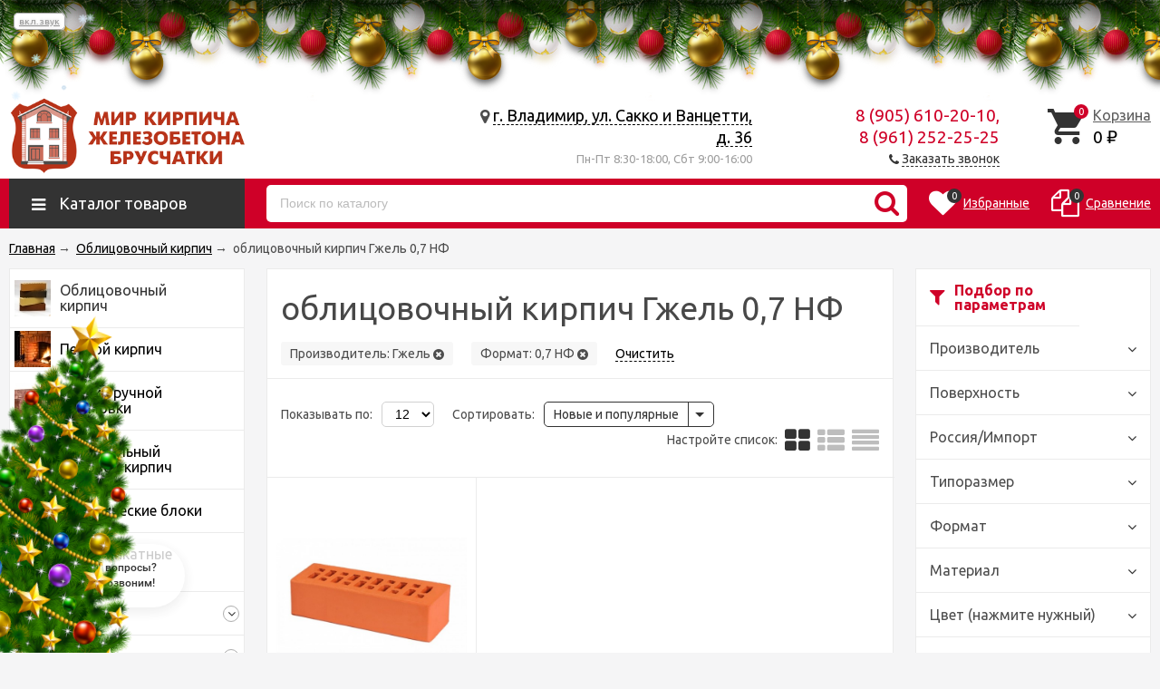

--- FILE ---
content_type: text/html; charset=utf-8
request_url: https://xn--80aajzhsz.xn----btbogadi5bi6e.xn--p1ai/oblitsovochnyy/gzhelskiy-kirpichnyy-zavod-07-nf/
body_size: 24482
content:
<!DOCTYPE html><html lang="ru"><head prefix="og: http://ogp.me/ns#"><meta property="og:image" content="https://xn--80aajzhsz.xn----btbogadi5bi6e.xn--p1ai/wa-data/public/shop/wmimageincatPlugin/categories/4/big_image_7.jpg" />    
<!-- Google Tag Manager -->
<script>(function(w,d,s,l,i){w[l]=w[l]||[];w[l].push({'gtm.start':
new Date().getTime(),event:'gtm.js'});var f=d.getElementsByTagName(s)[0],
j=d.createElement(s),dl=l!='dataLayer'?'&l='+l:'';j.async=true;j.src=
'https://www.googletagmanager.com/gtm.js?id='+i+dl;f.parentNode.insertBefore(j,f);
})(window,document,'script','dataLayer','GTM-M8CK7CQ');</script>
<!-- End Google Tag Manager -->
<meta http-equiv="Content-Type" content="text/html; charset=utf-8"/><meta name="viewport" content="width=device-width, initial-scale=1" /><meta http-equiv="X-UA-Compatible" content="IE=edge"><title> облицовочный кирпич Гжель 0,7 НФ, цена, купить</title><meta name="Description" content="купить  облицовочный кирпич Гжель 0,7 НФ по низкой цене с доставкой в Мир кирпича железобетона и брусчатки" /><link rel="canonical" href="https://xn--80aajzhsz.xn----btbogadi5bi6e.xn--p1ai/oblitsovochnyy/gzhelskiy-kirpichnyy-zavod-07-nf/"/><link rel="shortcut icon" href="/favicon.ico"/><!-- rss --><link rel="alternate" type="application/rss+xml" title="Мир кирпича железобетона брусчатки" href="https://xn--80aajzhsz.xn----btbogadi5bi6e.xn--p1ai/blog/rss/"><!-- css --><link href="https://fonts.googleapis.com/css?family=Ubuntu:300,400,400i,600,700&amp;subset=cyrillic" rel="stylesheet" /><style>body{font-family: 'Ubuntu', sans-serif;}</style><link href="/wa-data/public/site/themes/unishop/vendor.min.css?v2.4.206" rel="stylesheet"/><link href="/wa-data/public/site/themes/unishop/color_schemes/colors.red.black.min.css?v2.4.206" rel="stylesheet"/><link href="/wa-data/public/site/themes/unishop/color_schemes/unishop.red.black.min.css?v2.4.206" rel="stylesheet"/><style>.info-massage,.info-massage__text a{color: #cf0028;}.product-tile_name{height: 40px;}</style><script src="/wa-data/public/site/themes/unishop/jquery.min.js?v2.4.206"></script><script src="/wa-content/js/jquery-plugins/jquery.cookie.js"></script>
 <!-- shop app css --><link href="/wa-data/public/shop/themes/unishop/color_schemes/colors.shop.red.black.min.css?v2.4.206" rel="stylesheet"/><link href="/wa-data/public/shop/themes/unishop/color_schemes/unishop.shop.red.black.min.css?v2.4.206" rel="stylesheet"/><!-- plugin hook: 'frontend_head' --><link rel="stylesheet" href="//code.jquery.com/ui/1.12.1/themes/smoothness/jquery-ui.css" />
<script src="https://code.jquery.com/ui/1.12.1/jquery-ui.js"></script>
<style>
    .search-autocomplete{
        overflow: hidden;
    }
    .search-autocomplete__block{
        overflow: hidden;
    }
    .search-autocomplete__img-block{
        float: left;
    }
    .search-autocomplete__img{
        width: 60px;
        margin-right: 5px;
    }
    .search-autocomplete__info{
        overflow: hidden;
    }
    .search-autocomplete__name{
        font-weight: bold;
    }
    .search-autocomplete__price{
        color: red;
    }
</style>
<script>
    $(function(){
        if(!$("#search").size()) return false;
        $("#search").autocomplete({
                source: function (request, response) {
                    $.post('/trigpro/search/?count=10', request, function (resp) {
                        if(resp.status === 'ok'){
                            response(resp.data.products);
                        }
                    }, 'json');
                },
                select: function (event, ui) {
                    window.location = ui.item.frontend_url;
                }
            })
            .autocomplete( "instance" )._renderItem = function( ul, item ) {
            var img_html = item.img_url ? "<img class='search-autocomplete__img' src='" + item.img_url + "' />" : "";
            var html =
                "<div class='search-autocomplete__block'>" +
                "<div class='search-autocomplete__img-block'>" + img_html + "</div>" +
                "<div class='search-autocomplete__info'>" +
                "<div class='search-autocomplete__name'>" + item.name + "</div>" +
                "<div class='search-autocomplete__price'>" + item.price_str + "</div>" +
                "</div>" +
                "</div>";

            return $( "<li class='search-autocomplete'>" )
                .append( html )
                .appendTo( ul );
        };
    });
</script><link rel="stylesheet" href="/wa-apps/shop/plugins/storequickorder/css/storequickorder.css">
<style>
.storequickorder-button:hover { background : #25BF02 !important; } 
/* Стиль отвечающий за кнопку "Заказать" в диалоговом окне */
#storequickorder input.submit-button {
   /* width: 96%; margin-left: 2%; - кнопка во всю ширину */
}


/* Стиль названий полей в диалоговом окне */
#storequickorder div.wa-name {
    /* text-align: right; - прижимает название к праву */
}
</style>
<script  type="text/javascript" src="/wa-apps/shop/plugins/storequickorder/js/storequickorder.js">
</script><script  type="text/javascript">
function storequickorder_event_order_created() {
    yaCounter47193663.reachGoal('ORDER_SUCCESS');
    return true;
}

function storequickorderCheckTerms() {	
if (!$('#storequickorder form div.wa-form [name="terms"]').length) {	
$('#storequickorder form div.wa-form').append('<label><input type="checkbox" id="storequickorder_terms" name="terms" value="1"> Я ознакомился (ознакомилась) с <a href="/site/politika-konfidencialnosti" target="_blank">Условиями предоставления услуг</a> и принимаю их</label>')	
}	

if ($('#storequickorder [name="terms"]').length) {	
if ($('#storequickorder [name="terms"]').prop('checked')) {	
$('#storequickorder [type="submit"]').prop('disabled',false);	
} else {	
$('#storequickorder [type="submit"]').prop('disabled',true);	
}	
}	
}	

$('body').on('click', '#storequickorder [name="terms"]', function(){	
storequickorderCheckTerms();	
})	
window.storequickorder_cart_but_init = false;	
function storequickorder_event_dialog_show(response, dialog, p) {	
if (!window.storequickorder_cart_but_init) {	
window.storequickorder_cart_but_init = true;	
$('body').on('click', '#storequickorder [name="terms"]', function(){	
storequickorderCheckTerms();	
})	
}	
dialog.appendTo('body');	
dialog.show();	
storequickorderCheckTerms();	
}	
$(function(){ $.storequickorder.setOptions({always_show_active_button : true,button_name : "Купить в 1 клик",button_cart_name : "Купить в 1 клик",button_name_not_available : "Купить в 1 клик",window_vert_align : true,window_style_position_absolute : false,window_margin_top : "200",check_stock_delay : "400",yaCounter_enabled : 1,ga_enabled : 1,yaCounter_id : "47193663",yaCounter_target_name : "ORDER_SUCCESS",ga_id : "UA-120896056-1",ga_target_name : "ORDER_SUCCESS"}) });</script><script type="application/ld+json">
{"@context":"http:\/\/schema.org","@type":"BreadcrumbList","itemListElement":[{"@type":"ListItem","position":1,"item":{"@id":"\/","name":"\u041c\u0438\u0440 \u043a\u0438\u0440\u043f\u0438\u0447\u0430 \u0436\u0435\u043b\u0435\u0437\u043e\u0431\u0435\u0442\u043e\u043d\u0430 \u0438 \u0431\u0440\u0443\u0441\u0447\u0430\u0442\u043a\u0438"}},{"@type":"ListItem","position":2,"item":{"@id":"\/oblitsovochnyy\/","name":"\u041e\u0431\u043b\u0438\u0446\u043e\u0432\u043e\u0447\u043d\u044b\u0439 \u043a\u0438\u0440\u043f\u0438\u0447"}},{"@type":"ListItem","position":3,"item":{"@id":"https:\/\/xn--80aajzhsz.xn----btbogadi5bi6e.xn--p1ai\/oblitsovochnyy\/gzhelskiy-kirpichnyy-zavod-07-nf\/","name":" \u043e\u0431\u043b\u0438\u0446\u043e\u0432\u043e\u0447\u043d\u044b\u0439 \u043a\u0438\u0440\u043f\u0438\u0447 \u0413\u0436\u0435\u043b\u044c 0,7 \u041d\u0424"}}]}
</script>

<link rel="stylesheet" href="/wa-apps/shop/plugins/seofilter/css/filter-link.css?v=2.31">
<script defer src="/wa-apps/shop/plugins/seofilter/js/filter_frontend.js?v=2.31"></script>

<script>
	(function () {
		var onReady = function (callback) {
			if (document.readyState!='loading') {
				callback();
			}
			else if (document.addEventListener) {
				document.addEventListener('DOMContentLoaded', callback);
			}
			else {
				document.attachEvent('onreadystatechange', function () {
					if (document.readyState=='complete') {
						callback();
					}
				});
			}
		};

		window.seofilter_init_data = {
			category_url: "\/oblitsovochnyy\/",
			filter_url: "\/oblitsovochnyy\/gzhelskiy-kirpichnyy-zavod-07-nf\/",
			current_filter_params: [],
			keep_page_number_param: false,
			block_empty_feature_values: true,

			price_min: 0,
			price_max: 0,

			excluded_get_params: [],

			yandex_counter_code: "47193663",

			feature_value_ids: {"brend":["5","7","10","11","13","14","16","55","230","978","1041","1151","1662","1670","1712","1801","2011","2017"],"poverkhnost":["181"],"proiskhozhdenie":["613"],"tiporazmer":["612"],"format":["22","23","194"],"material":["56"],"color":["5"],"razmer_mm":["198"],"marka_prochnosti_m":["1820"],"morozostoykost_tsiklov_f":["35"],"vodopogloshchenie_":["556"],"pustotnost":["47"],"strana_proizvoditel":["51"]},
			stop_propagation_in_frontend_script: true
		};

		onReady(function() {
			window.seofilterInit($, window.seofilter_init_data);
		});
	})();
</script>

<meta property="og:type" content="article">
<meta property="og:title" content=" облицовочный кирпич Гжель 0,7 НФ, цена, купить">
<meta property="og:url" content="https://xn--80aajzhsz.xn----btbogadi5bi6e.xn--p1ai/oblitsovochnyy/">
<meta property="og:description" content="купить  облицовочный кирпич Гжель 0,7 НФ по низкой цене с доставкой в Мир кирпича железобетона и брусчатки">
<link href="/wa-data/public/site/themes/unishop/unishop.plugins.custom.css?v2.4.206" rel="stylesheet"/><link href="/wa-data/public/site/themes/unishop/unishop.custom.css?v2.4.206" rel="stylesheet"/><style>
.dropdown-wrap {
overflow: hidden;
}
</style>
</head><body class="no-touch bg-lightgrey">    
<!-- Google Tag Manager (noscript) -->
<noscript><iframe src="https://www.googletagmanager.com/ns.html?id=GTM-M8CK7CQ"
height="0" width="0" style="display:none;visibility:hidden"></iframe></noscript>
<!-- End Google Tag Manager (noscript) -->
<div class="header_top"><div class="clearfix l-wrapper"><div class="float-right"></div><!--div class="header_menu"><div data-id="header-nav" class="header_menu-btn icon-before js-nav-btn"></div></div--></div></div><header class="header"><div class="l-wrapper"><div class="display-table"><div class="header_left"><a class="header_logo bs-color" href="/"><img class="js-logo-retina" data-at2x="/wa-data/public/site/themes/unishop/img/logo@2x.png?v1560121060" src="/wa-data/public/site/themes/unishop/img/logo.png?v1560121060" alt="Мир кирпича железобетона брусчатки" id="logo" /></a></div><div class="header_right"><!--noindex--><div class="header_address">
    <div class="header_address-text">
        <i class="fa fa-map-marker" aria-hidden="true"></i>
                    <a class="header_address_open-map js-open-map" href="https://yandex.ru/map-widget/v1/?um=constructor%3Ac0c2963ef300479be4a93ac67557c5cfe4c1c562131dd3fdc16f70c878b8aa32&amp;source=constructor">
                г. Владимир, ул. Сакко и Ванцетти, д. 36
             
            </a>
            </div>
            <!--div class="header_hours">Вс 08:00—18:00</div-->
                <div class="header_hours">Пн-Пт 8:30-18:00, Сбт 9:00-16:00</div>
                <!--div class="header_phone bs-color">Внимание! 23.04 работаем до 15:30</div-->
    </div>

<div class="header_contacts">
                         <div class="header_phone bs-color">8 (905) 610-20-10,</br>8 (961) 252-25-25</div>
                
            <div class="header_callback sd-color">
           <i class="fa fa-phone icon" aria-hidden="true"></i> <span id="call-back-button1" class="contacts-callback-btn link-half">Заказать звонок</span>
        </div>
    </div>
<!--/noindex--><div class="header_cart js-preview-cart js-header-cart"  data-url="/cart/"><a href="/cart/"><div class="header_cart-icon"><i class="icon ion-android-cart sd-color"></i><span class="js-cart-preview-count header_cart-count bg-bs-color">0</span></div><div class="header_cart-content"><span class="link">Корзина</span><div class="header_cart-total js-cart-preview-total">0 <span class="ruble">₽</span></div></div></a><div class="action-msg-wrap action-msg-wrap--cart js-action-msg"><div class="action-msg br-top-sd-color shadow">Товар добавлен в корзину!</div></div><div class="js-cart-popup cart-popup"></div></div></div></div></div></header><div class="header-nav-block-outer bg-bs-color js-content-move"><div class="header-nav-block l-wrapper"><div class=" display-table"><div class="header-nav-categories js-drop-down-outer"><div data-id="header-nav-categories" class="js-btn-drop-down header-nav-categories-btn bg-sd-color icon-before">Каталог товаров</div></div><div class="header-nav-search js-header-search"><i class="btn header-nav-search_btn-show icon-before js-show-header-nav-search"></i><form method="get" action="/search/" class="js-header-nav-search header-nav-search_form"><div class="search-input"><input class="header-nav-search-input js-search-auto" autocomplete="off" type="text" name="query" value="" placeholder="Поиск по каталогу" /><div class="search-auto-result js-search-auto-result"></div><i class="fa fa-search btn bs-color js-submit-form"></i></div></form></div><div class="header-nav-custom-pr"><div class="js-preview-favorite custom-pr"><a class="js-products-list-link" href="/search/?list=favorites"><div class="custom-pr_icon bs-color"><i class="fa fa-heart icon"></i><span class="js-products-list-count custom-pr_short-count bg-sd-color">0</span></div><div class="custom-pr_content"><span class="link custom-pr_title">Избранные</span></div></a><div class="action-msg-wrap js-action-msg"><div class="action-msg br-top-sd-color shadow">Товар добавлен в список избранных</div></div></div><div class="js-preview-compare custom-pr"><a class="js-products-list-link" href="/compare/"><div class="custom-pr_icon bs-color"><i class="fa fa-files-o icon "></i><span class="js-products-list-count custom-pr_short-count bg-sd-color">0</span></div><div class="custom-pr_content"><span class="link custom-pr_title">Сравнение</span></div></a><div class="action-msg-wrap js-action-msg"><div class="action-msg br-top-sd-color shadow" >Товар добавлен в список сравнения</div></div></div></div></div><div id="header-nav-categories" data-delay="1" class="header-nav-categories_wrap js-drop-down-wrap"><div class="js-bg categories-nav-bg mfp-bg mfp-ready"></div><div class="drop-down-wrap"><div class="cat-menu js-catmenu-wrap"><div class=" cat-menu__el position-relative "><a class="cat-menu__el-link" href="/oblitsovochnyy/"><div class="cat-menu__el-icon"><img class="js-image-lazy" alt="Облицовочный кирпич" src="/wa-data/public/site/themes/unishop/img/lazy-image.png" data-src="/wa-data/public/shop/wmimageincatPlugin/categories/4/icon_9.jpg" /></div><div class="cat-menu__el-title"  >Облицовочный кирпич</div></a></div><div class=" cat-menu__el position-relative "><a class="cat-menu__el-link" href="/pechnoy/"><div class="cat-menu__el-icon"><img class="js-image-lazy" alt="Печной кирпич" src="/wa-data/public/site/themes/unishop/img/lazy-image.png" data-src="/wa-data/public/shop/wmimageincatPlugin/categories/38/icon_131.jpg" /></div><div class="cat-menu__el-title"  >Печной кирпич</div></a></div><div class=" cat-menu__el position-relative "><a class="cat-menu__el-link" href="/ruchnoy-formovki/"><div class="cat-menu__el-icon"><img class="js-image-lazy" alt="Кирпич ручной формовки" src="/wa-data/public/site/themes/unishop/img/lazy-image.png" data-src="/wa-data/public/shop/wmimageincatPlugin/categories/3/icon_12.jpg" /></div><div class="cat-menu__el-title"  >Кирпич ручной формовки</div></a></div><div class=" cat-menu__el position-relative "><a class="cat-menu__el-link" href="/stroitelnyy-ryadovoy/"><div class="cat-menu__el-icon"><img class="js-image-lazy" alt="Строительный рядовой кирпич" src="/wa-data/public/site/themes/unishop/img/lazy-image.png" data-src="/wa-data/public/shop/wmimageincatPlugin/categories/5/icon_40.jpg" /></div><div class="cat-menu__el-title"  >Строительный рядовой кирпич</div></a></div><div class=" cat-menu__el position-relative "><a class="cat-menu__el-link" href="/keramicheskie/"><div class="cat-menu__el-icon"><img class="js-image-lazy" alt="Керамические блоки" src="/wa-data/public/site/themes/unishop/img/lazy-image.png" data-src="/wa-data/public/shop/wmimageincatPlugin/categories/12/icon_47.jpg" /></div><div class="cat-menu__el-title"  >Керамические блоки</div></a></div><div class=" cat-menu__el position-relative "><a class="cat-menu__el-link" href="/gazosilikatnye/"><div class="cat-menu__el-icon"><img class="js-image-lazy" alt="Газосиликатные блоки" src="/wa-data/public/site/themes/unishop/img/lazy-image.png" data-src="/wa-data/public/shop/wmimageincatPlugin/categories/11/icon_50.jpg" /></div><div class="cat-menu__el-title"  >Газосиликатные блоки</div></a></div><div class="js-cat-subs-disclosed has-subs cat-menu__el position-relative "><i class="js-catmenu-el-caret cat-menu__el-caret fa"></i><a class="cat-menu__el-link" href="/zhbi/"><div class="cat-menu__el-icon"><img class="js-image-lazy" alt="ЖБИ" src="/wa-data/public/site/themes/unishop/img/lazy-image.png" data-src="/wa-data/public/shop/wmimageincatPlugin/categories/8/icon_24.png" /></div><div class="cat-menu__el-title"  >ЖБИ</div></a><div class="subcat-menu cols-4 subcat-menu--disclosed js-submenu"><div class="subcat_cols"><div class="subcat_col"><div class="subcat-disclosed__el align-center"><div class="subcat-disclosed__el-name"><a  href="/zhbi/balki-pokrytiya/">Балки покрытия</a></div><a href="/zhbi/balki-pokrytiya/" class="subcat-disclosed__el-img"><img src="/wa-data/public/site/themes/unishop/img/lazy-image.png" class="js-subcat-lazy" data-src="/wa-data/public/shop/wmimageincatPlugin/categories/31/image_106.jpg" alt="Балки покрытия" /></a></div><div class="subcat-disclosed__el align-center"><div class="subcat-disclosed__el-name"><a  href="/zhbi/betonnye-koltsa/">Бетонные кольца</a></div><a href="/zhbi/betonnye-koltsa/" class="subcat-disclosed__el-img"><img src="/wa-data/public/site/themes/unishop/img/lazy-image.png" class="js-subcat-lazy" data-src="/wa-data/public/shop/wmimageincatPlugin/categories/37/image_127.jpg" alt="Бетонные кольца" /></a></div><div class="subcat-disclosed__el align-center"><div class="subcat-disclosed__el-name"><a  href="/zhbi/bordyury/">Бордюры</a></div><a href="/zhbi/bordyury/" class="subcat-disclosed__el-img"><img src="/wa-data/public/site/themes/unishop/img/lazy-image.png" class="js-subcat-lazy" data-src="/wa-data/public/shop/wmimageincatPlugin/categories/35/image_118.jpg" alt="Бордюры" /></a></div><div class="subcat-disclosed__el align-center"><div class="subcat-disclosed__el-name"><a  href="/zhbi/lotki/">Лотки</a></div><a href="/zhbi/lotki/" class="subcat-disclosed__el-img"><img src="/wa-data/public/site/themes/unishop/img/lazy-image.png" class="js-subcat-lazy" data-src="/wa-data/public/shop/wmimageincatPlugin/categories/28/image_97.jpg" alt="Лотки" /></a></div><div class="subcat-disclosed__el align-center"><div class="subcat-disclosed__el-name"><a  href="/zhbi/opornye-podushki/">Опорные подушки</a></div><a href="/zhbi/opornye-podushki/" class="subcat-disclosed__el-img"><img src="/wa-data/public/site/themes/unishop/img/lazy-image.png" class="js-subcat-lazy" data-src="/wa-data/public/shop/wmimageincatPlugin/categories/26/image_88.jpg" alt="Опорные подушки" /></a></div><div class="subcat-disclosed__el align-center"><div class="subcat-disclosed__el-name"><a  href="/zhbi/paneli-zabora/">Панели забора</a></div><a href="/zhbi/paneli-zabora/" class="subcat-disclosed__el-img"><img src="/wa-data/public/site/themes/unishop/img/lazy-image.png" class="js-subcat-lazy" data-src="/wa-data/public/shop/wmimageincatPlugin/categories/32/image_109.jpg" alt="Панели забора" /></a></div></div> <!--  .subcat_col --><div class="subcat_col"><div class="subcat-disclosed__el align-center"><div class="subcat-disclosed__el-name"><a  href="/zhbi/peremychki/">Перемычки</a></div><a href="/zhbi/peremychki/" class="subcat-disclosed__el-img"><img src="/wa-data/public/site/themes/unishop/img/lazy-image.png" class="js-subcat-lazy" data-src="/wa-data/public/shop/wmimageincatPlugin/categories/16/image_58.png" alt="Перемычки" /></a></div><div class="subcat-disclosed__el align-center"><div class="subcat-disclosed__el-name"><a  href="/zhbi/plita-kolodtsa/">Плита колодца</a></div><a href="/zhbi/plita-kolodtsa/" class="subcat-disclosed__el-img"><img src="/wa-data/public/site/themes/unishop/img/lazy-image.png" class="js-subcat-lazy" data-src="/wa-data/public/shop/wmimageincatPlugin/categories/36/image_124.jpeg" alt="Плита колодца" /></a></div><div class="subcat-disclosed__el align-center"><div class="subcat-disclosed__el-name"><a  href="/zhbi/plity-dlya-teplotrassy/">Плиты для теплотрассы</a></div><a href="/zhbi/plity-dlya-teplotrassy/" class="subcat-disclosed__el-img"><img src="/wa-data/public/site/themes/unishop/img/lazy-image.png" class="js-subcat-lazy" data-src="/wa-data/public/shop/wmimageincatPlugin/categories/30/image_103.png" alt="Плиты для теплотрассы" /></a></div><div class="subcat-disclosed__el align-center"><div class="subcat-disclosed__el-name"><a  href="/zhbi/plity-dorozhnye/">Плиты дорожные</a></div><a href="/zhbi/plity-dorozhnye/" class="subcat-disclosed__el-img"><img src="/wa-data/public/site/themes/unishop/img/lazy-image.png" class="js-subcat-lazy" data-src="/wa-data/public/shop/wmimageincatPlugin/categories/23/image_76.jpg" alt="Плиты дорожные" /></a></div><div class="subcat-disclosed__el align-center"><div class="subcat-disclosed__el-name"><a  href="/zhbi/plity-perekrytiya/">Плиты перекрытия</a></div><a href="/zhbi/plity-perekrytiya/" class="subcat-disclosed__el-img"><img src="/wa-data/public/site/themes/unishop/img/lazy-image.png" class="js-subcat-lazy" data-src="/wa-data/public/shop/wmimageincatPlugin/categories/15/image_55.jpg" alt="Плиты перекрытия" /></a></div><div class="subcat-disclosed__el align-center"><div class="subcat-disclosed__el-name"><a  href="/zhbi/plity-rebristye/">Плиты ребристые</a></div><a href="/zhbi/plity-rebristye/" class="subcat-disclosed__el-img"><img src="/wa-data/public/site/themes/unishop/img/lazy-image.png" class="js-subcat-lazy" data-src="/wa-data/public/shop/wmimageincatPlugin/categories/18/image_85.jpg" alt="Плиты ребристые" /></a></div></div> <!--  .subcat_col --><div class="subcat_col"><div class="subcat-disclosed__el align-center"><div class="subcat-disclosed__el-name"><a  href="/zhbi/ploshchadki-lestnichnye/">Площадки лестничные</a></div><a href="/zhbi/ploshchadki-lestnichnye/" class="subcat-disclosed__el-img"><img src="/wa-data/public/site/themes/unishop/img/lazy-image.png" class="js-subcat-lazy" data-src="/wa-data/public/shop/wmimageincatPlugin/categories/29/image_100.jpg" alt="Площадки лестничные" /></a></div><div class="subcat-disclosed__el align-center"><div class="subcat-disclosed__el-name"><a  href="/zhbi/podkolonniki/">Подколонники</a></div><a href="/zhbi/podkolonniki/" class="subcat-disclosed__el-img"><img src="/wa-data/public/site/themes/unishop/img/lazy-image.png" class="js-subcat-lazy" data-src="/wa-data/public/shop/wmimageincatPlugin/categories/33/image_112.jpg" alt="Подколонники" /></a></div><div class="subcat-disclosed__el align-center"><div class="subcat-disclosed__el-name"><a  href="/zhbi/podushki-fundamentnye/">Подушки фундаментные</a></div><a href="/zhbi/podushki-fundamentnye/" class="subcat-disclosed__el-img"><img src="/wa-data/public/site/themes/unishop/img/lazy-image.png" class="js-subcat-lazy" data-src="/wa-data/public/shop/wmimageincatPlugin/categories/21/image_70.jpg" alt="Подушки фундаментные" /></a></div><div class="subcat-disclosed__el align-center"><div class="subcat-disclosed__el-name"><a  href="/zhbi/progony/">Прогоны</a></div><a href="/zhbi/progony/" class="subcat-disclosed__el-img"><img src="/wa-data/public/site/themes/unishop/img/lazy-image.png" class="js-subcat-lazy" data-src="/wa-data/public/shop/wmimageincatPlugin/categories/25/image_82.jpg" alt="Прогоны" /></a></div><div class="subcat-disclosed__el align-center"><div class="subcat-disclosed__el-name"><a  href="/zhbi/rigeli/">Ригели</a></div><a href="/zhbi/rigeli/" class="subcat-disclosed__el-img"><img src="/wa-data/public/site/themes/unishop/img/lazy-image.png" class="js-subcat-lazy" data-src="/wa-data/public/shop/wmimageincatPlugin/categories/19/image_64.png" alt="Ригели" /></a></div><div class="subcat-disclosed__el align-center"><div class="subcat-disclosed__el-name"><a  href="/zhbi/svai/">Сваи</a></div><a href="/zhbi/svai/" class="subcat-disclosed__el-img"><img src="/wa-data/public/site/themes/unishop/img/lazy-image.png" class="js-subcat-lazy" data-src="/wa-data/public/shop/wmimageincatPlugin/categories/22/image_73.jpg" alt="Сваи" /></a></div></div> <!--  .subcat_col --><div class="subcat_col"><div class="subcat-disclosed__el align-center"><div class="subcat-disclosed__el-name"><a  href="/zhbi/stolby-elektroperedach/">Столбы электропередач</a></div><a href="/zhbi/stolby-elektroperedach/" class="subcat-disclosed__el-img"><img src="/wa-data/public/site/themes/unishop/img/lazy-image.png" class="js-subcat-lazy" data-src="/wa-data/public/shop/wmimageincatPlugin/categories/27/image_94.jpg" alt="Столбы электропередач" /></a></div><div class="subcat-disclosed__el align-center"><div class="subcat-disclosed__el-name"><a  href="/zhbi/stolby-zabora/">Столбы забора</a></div><a href="/zhbi/stolby-zabora/" class="subcat-disclosed__el-img"><img src="/wa-data/public/site/themes/unishop/img/lazy-image.png" class="js-subcat-lazy" data-src="/wa-data/public/shop/wmimageincatPlugin/categories/34/image_115.jpg" alt="Столбы забора" /></a></div><div class="subcat-disclosed__el align-center"><div class="subcat-disclosed__el-name"><a  href="/zhbi/stupeni-lestnichnye/">Ступени лестничные</a></div><a href="/zhbi/stupeni-lestnichnye/" class="subcat-disclosed__el-img"><img src="/wa-data/public/site/themes/unishop/img/lazy-image.png" class="js-subcat-lazy" data-src="/wa-data/public/shop/wmimageincatPlugin/categories/24/image_91.jpg" alt="Ступени лестничные" /></a></div><div class="subcat-disclosed__el align-center"><div class="subcat-disclosed__el-name"><a  href="/zhbi/fundamentnye-balki/">Фундаментные балки</a></div><a href="/zhbi/fundamentnye-balki/" class="subcat-disclosed__el-img"><img src="/wa-data/public/site/themes/unishop/img/lazy-image.png" class="js-subcat-lazy" data-src="/wa-data/public/shop/wmimageincatPlugin/categories/20/image_67.jpg" alt="Фундаментные балки" /></a></div><div class="subcat-disclosed__el align-center"><div class="subcat-disclosed__el-name"><a  href="/zhbi/fundamentnye-bloki/">Фундаментные блоки</a></div><a href="/zhbi/fundamentnye-bloki/" class="subcat-disclosed__el-img"><img src="/wa-data/public/site/themes/unishop/img/lazy-image.png" class="js-subcat-lazy" data-src="/wa-data/public/shop/wmimageincatPlugin/categories/17/image_61.jpg" alt="Фундаментные блоки" /></a></div></div></div></div>

</div><div class="js-cat-subs-disclosed has-subs cat-menu__el position-relative "><i class="js-catmenu-el-caret cat-menu__el-caret fa"></i><a class="cat-menu__el-link" href="/stroitelnye-smesi/"><div class="cat-menu__el-icon"><img class="js-image-lazy" alt="Строительные смеси" src="/wa-data/public/site/themes/unishop/img/lazy-image.png" data-src="/wa-data/public/shop/wmimageincatPlugin/categories/10/icon_30.png" /></div><div class="cat-menu__el-title"  >Строительные смеси</div></a><div class="subcat-menu cols-3 subcat-menu--disclosed js-submenu"><div class="subcat_cols"><div class="subcat_col"><div class="subcat-disclosed__el align-center"><div class="subcat-disclosed__el-name"><a  href="/stroitelnye-smesi/pechnye-smesi/">Печные смеси</a></div><a href="/stroitelnye-smesi/pechnye-smesi/" class="subcat-disclosed__el-img"><img src="/wa-data/public/site/themes/unishop/img/lazy-image.png" class="js-subcat-lazy" data-src="/wa-data/public/shop/wmimageincatPlugin/categories/90/image_260.jpg" alt="Печные смеси" /></a></div></div> <!--  .subcat_col --><div class="subcat_col"><div class="subcat-disclosed__el align-center"><div class="subcat-disclosed__el-name"><a  href="/stroitelnye-smesi/teplye-rastvory/">Теплые растворы</a></div><a href="/stroitelnye-smesi/teplye-rastvory/" class="subcat-disclosed__el-img"><img src="/wa-data/public/site/themes/unishop/img/lazy-image.png" class="js-subcat-lazy" data-src="/wa-data/public/shop/wmimageincatPlugin/categories/13/image_52.jpg" alt="Теплые растворы" /></a></div></div> <!--  .subcat_col --><div class="subcat_col"><div class="subcat-disclosed__el align-center"><div class="subcat-disclosed__el-name"><a  href="/stroitelnye-smesi/tsvetnye-kladochnye-smesi/">Цветные кладочные смеси</a></div><a href="/stroitelnye-smesi/tsvetnye-kladochnye-smesi/" class="subcat-disclosed__el-img"><img src="/wa-data/public/site/themes/unishop/img/lazy-image.png" class="js-subcat-lazy" data-src="/wa-data/public/shop/wmimageincatPlugin/categories/82/image_250.png" alt="Цветные кладочные смеси" /></a></div></div></div></div>

</div><div class=" cat-menu__el position-relative "><a class="cat-menu__el-link" href="/trotuarnaya-plitka/"><div class="cat-menu__el-icon"><img class="js-image-lazy" alt="Тротуарная плитка" src="/wa-data/public/site/themes/unishop/img/lazy-image.png" data-src="/wa-data/public/shop/wmimageincatPlugin/categories/9/icon_27.jpg" /></div><div class="cat-menu__el-title"  >Тротуарная плитка</div></a></div><div class="js-cat-subs-disclosed has-subs cat-menu__el position-relative "><i class="js-catmenu-el-caret cat-menu__el-caret fa"></i><div class="cat-menu__el-link"><span class="cat-menu__el-title cat-menu__el-title--else bs-color">Еще категории</span></div><div class="subcat-menu cols-3 subcat-menu--disclosed js-submenu"><div class="subcat_cols"><div class="subcat_col"><div class="subcat-disclosed__el align-center"><div class="subcat-disclosed__el-name"><a  href="/bordyury/">Бордюры</a></div><a href="/bordyury/" class="subcat-disclosed__el-img"><img src="/wa-data/public/site/themes/unishop/img/lazy-image.png" class="js-subcat-lazy" data-src="/wa-data/public/shop/wmimageincatPlugin/categories/14/image_121.jpg" alt="Бордюры" /></a></div><div class="subcat-disclosed__el align-center"><div class="subcat-disclosed__el-name"><a  href="/gipsovaya-plitka/">Гипсовая плитка</a></div><a href="/gipsovaya-plitka/" class="subcat-disclosed__el-img"><img src="/wa-data/public/site/themes/unishop/img/lazy-image.png" class="js-subcat-lazy" data-src="/wa-data/public/shop/wmimageincatPlugin/categories/111/image_291.jpg" alt="Гипсовая плитка" /></a></div><div class="subcat-disclosed__el align-center"><div class="subcat-disclosed__el-name"><a  href="/fasadnaya-plitka/">Фасадная плитка</a></div><a href="/fasadnaya-plitka/" class="subcat-disclosed__el-img"><img src="/wa-data/public/site/themes/unishop/img/lazy-image.png" class="js-subcat-lazy" data-src="/wa-data/public/shop/wmimageincatPlugin/categories/110/image_289.jpeg" alt="Фасадная плитка" /></a></div></div> <!--  .subcat_col --><div class="subcat_col"><div class="subcat-disclosed__el align-center"><div class="subcat-disclosed__el-name"><a  href="/kolpaki-na-zabor/">Колпаки на забор</a></div><a href="/kolpaki-na-zabor/" class="subcat-disclosed__el-img"><img src="/wa-data/public/site/themes/unishop/img/lazy-image.png" class="js-subcat-lazy" data-src="/wa-data/public/shop/wmimageincatPlugin/categories/112/image_327.png" alt="Колпаки на забор" /></a></div><div class="subcat-disclosed__el align-center"><div class="subcat-disclosed__el-name"><a  href="/dekorativnye-elementy/">Архитектурные элементы</a></div><a href="/dekorativnye-elementy/" class="subcat-disclosed__el-img"><img src="/wa-data/public/site/themes/unishop/img/lazy-image.png" class="js-subcat-lazy" data-src="/wa-data/public/shop/wmimageincatPlugin/categories/75/image_244.jpg" alt="Архитектурные элементы" /></a></div><div class="subcat-disclosed__el align-center"><div class="subcat-disclosed__el-name"><a  href="/site/Доставка/">Доставка</a></div><a href="/site/Доставка/" class="subcat-disclosed__el-img"><img src="/wa-data/public/site/themes/unishop/img/lazy-image.png" class="js-subcat-lazy" data-src="/wa-data/public/site/themes/unishop/img/dummy200.png" alt="Доставка" /></a></div></div> <!--  .subcat_col --><div class="subcat_col"><div class="subcat-disclosed__el align-center"><div class="subcat-disclosed__el-name"><a  href="/site/3d-tur/">3D-тур</a></div><a href="/site/3d-tur/" class="subcat-disclosed__el-img"><img src="/wa-data/public/site/themes/unishop/img/lazy-image.png" class="js-subcat-lazy" data-src="/wa-data/public/site/themes/unishop/img/dummy200.png" alt="3D-тур" /></a></div><div class="subcat-disclosed__el align-center"><div class="subcat-disclosed__el-name"><a  href="/site/Контакты/">Контакты</a></div><a href="/site/Контакты/" class="subcat-disclosed__el-img"><img src="/wa-data/public/site/themes/unishop/img/lazy-image.png" class="js-subcat-lazy" data-src="/wa-data/public/site/themes/unishop/img/dummy200.png" alt="Контакты" /></a></div><div class="subcat-disclosed__el align-center"><div class="subcat-disclosed__el-name"><a  href="/site/politika-konfidencialnosti">Политика конфиденциальности</a></div><a href="/site/politika-konfidencialnosti" class="subcat-disclosed__el-img"><img src="/wa-data/public/site/themes/unishop/img/lazy-image.png" class="js-subcat-lazy" data-src="/wa-data/public/site/themes/unishop/img/dummy200.png" alt="Политика конфиденциальности" /></a></div></div></div></div>

</div></div></div></div></div></div><div class="wrapper-inner clearfix"><div class="l-wrapper"><main id="main-content"><!-- internal navigation breadcrumbs --><ul class="breadcrumbs" itemscope itemtype="http://schema.org/BreadcrumbList"><li itemscope itemprop="itemListElement" itemtype="http://schema.org/ListItem"><a itemprop="item" href="/"><span itemprop="name">Главная</span></a> <span class="rarr">&rarr;</span> <meta itemprop="position" content="1" /></li><li itemscope itemprop="itemListElement" itemtype="http://schema.org/ListItem"><a itemprop="item" href="/oblitsovochnyy/"><span itemprop="name">Облицовочный кирпич</span></a> &rarr;<meta itemprop="position" content="2" /></li><li> облицовочный кирпич Гжель 0,7 НФ</li></ul><!-- plugin hook: 'frontend_header' -->  <div class="cols-3"><div class="sidebars-outer"><aside class="right-sidebar js-right-sidebar"><div class="aside-wrap filters js-filters js-ajax"><div class="aside-wrap_head aside-wrap_head--icon bs-color"><i class="aside-wrap_btn icon-after sd-color js-nav-btn" data-id="filter-body"></i><i id="comment_i" class="fa fa-filter icon"></i><div class="aside-wrap_title">Подбор по параметрам</div><div id="comment" class="aside-wrap_title"></div></div><form id="filter-body" class="filters-body js-filter-body" method="get" action="/oblitsovochnyy/gzhelskiy-kirpichnyy-zavod-07-nf/"><div data-code="brend" class="js-filter-item filter-item close"><div class="filter-item_title icon-after js-filter-title">Производитель</div><div class="filter-item_opts js-filter-options"><div class="filter-item_opts-el filter-opt_el"><label><input type="checkbox" name="brend[]"  value="5"><a class="filter-link" href="/oblitsovochnyy/braer-07-nf/">BRAER</a></label></div><div class="filter-item_opts-el filter-opt_el"><label><input type="checkbox" name="brend[]"  value="1712">Edelhaus Klinker</label></div><div class="filter-item_opts-el filter-opt_el"><label><input type="checkbox" name="brend[]"  value="1873">Kerma BRITANIKA</label></div><div class="filter-item_opts-el filter-opt_el"><label><input type="checkbox" name="brend[]"  value="1801">Kerma Faber Jar</label></div><div class="filter-item_opts-el filter-opt_el"><label><input type="checkbox" name="brend[]"  value="230"><a class="filter-link" href="/oblitsovochnyy/kerma-premium-07-nf/">Kerma Premium</a></label></div><div class="filter-item_opts-el filter-opt_el"><label><input type="checkbox" name="brend[]"  value="1889">Kerma Premium klinker</label></div><div class="filter-item_opts-el filter-opt_el"><label><input type="checkbox" name="brend[]"  value="1151">Konigstein</label></div><div class="filter-item_opts-el filter-opt_el"><label><input type="checkbox" name="brend[]"  value="16"><a class="filter-link" href="/oblitsovochnyy/mattone-07-nf/">MATTONE</a></label></div><div class="filter-item_opts-el filter-opt_el"><label><input type="checkbox" name="brend[]"  value="1916">ModFormat</label></div><div class="filter-item_opts-el filter-opt_el"><label><input type="checkbox" name="brend[]"  value="1041"><a class="filter-link" href="/oblitsovochnyy/recke-07-nf/">RECKE</a></label></div><div class="filter-item_opts-el filter-opt_el"><label><input type="checkbox" name="brend[]"  value="20"><a class="filter-link" href="/oblitsovochnyy/tereks-07-nf/">TEREX</a></label></div><div class="filter-item_opts-el filter-opt_el"><label><input type="checkbox" name="brend[]"  value="55"><a class="filter-link" href="/oblitsovochnyy/terca-07-nf/">Terca</a></label></div><div class="filter-item_opts-el filter-opt_el"><label><input type="checkbox" name="brend[]"  value="2011">VOLGABRICK</label></div><div class="filter-item_opts-el filter-opt_el"><label><input type="checkbox" name="brend[]"  value="2070">Брянский</label></div><div class="filter-item_opts-el filter-opt_el"><label><input type="checkbox" name="brend[]" checked value="14">Гжель</label></div><div class="filter-item_opts-el  js-filter-options-el filter-opt_el"><label><input type="checkbox" name="brend[]"  value="13"><a class="filter-link" href="/oblitsovochnyy/golitsynskiy-kirpichnyy-zavod-07-nf/">Голицынский</a></label></div><div class="filter-item_opts-el  js-filter-options-el filter-opt_el"><label><input type="checkbox" name="brend[]"  value="978"><a class="filter-link" href="/oblitsovochnyy/zheleznogorskiy-07-nf/">Железногорский</a></label></div><div class="filter-item_opts-el  js-filter-options-el filter-opt_el"><label><input type="checkbox" name="brend[]"  value="11"><a class="filter-link" href="/oblitsovochnyy/kerma-07-nf/">КЕРМА</a></label></div><div class="filter-item_opts-el  js-filter-options-el filter-opt_el"><label><input type="checkbox" name="brend[]"  value="537"><a class="filter-link" href="/oblitsovochnyy/ks-keramik-07-nf/">КС-КЕРАМИК</a></label></div><div class="filter-item_opts-el  js-filter-options-el filter-opt_el"><label><input type="checkbox" name="brend[]"  value="1085">Керамейя</label></div><div class="filter-item_opts-el  js-filter-options-el filter-opt_el"><label><input type="checkbox" name="brend[]"  value="1825">Ковровский завод силикатного кирпича</label></div><div class="filter-item_opts-el  js-filter-options-el filter-opt_el"><label><input type="checkbox" name="brend[]"  value="2017">Красная Гвардия</label></div><div class="filter-item_opts-el  js-filter-options-el filter-opt_el"><label><input type="checkbox" name="brend[]"  value="7"><a class="filter-link" href="/oblitsovochnyy/lsr-07-nf/">ЛСР</a></label></div><div class="filter-item_opts-el  js-filter-options-el filter-opt_el"><label><input type="checkbox" name="brend[]"  value="10"><a class="filter-link" href="/oblitsovochnyy/magma-07-nf/">Магма</a></label></div><div class="filter-item_opts-el  js-filter-options-el filter-opt_el"><label><input type="checkbox" name="brend[]"  value="895"><a class="filter-link" href="/oblitsovochnyy/norskiy-07-nf/">Норский</a></label></div><div class="filter-item_opts-el  js-filter-options-el filter-opt_el"><label><input type="checkbox" name="brend[]"  value="1830">Римкер</label></div><div class="filter-item_opts-el  js-filter-options-el filter-opt_el"><label><input type="checkbox" name="brend[]"  value="1662">Рязанский кирпичный завод</label></div><div class="filter-item_opts-el  js-filter-options-el filter-opt_el"><label><input type="checkbox" name="brend[]"  value="17"><a class="filter-link" href="/oblitsovochnyy/stroma-07-nf/">СТРОМА</a></label></div><div class="filter-item_opts-el  js-filter-options-el filter-opt_el"><label><input type="checkbox" name="brend[]"  value="1670">Славянский кирпич</label></div><div class="filter-item_opts-el filter-opt-show-btn js-filter-options-show-all sd-color"><i class="fa fa-plus icon js-icon-plus hide" aria-hidden="true"></i><i class="fa fa-minus icon js-icon-minus " aria-hidden="true"></i><span class="link-half link-half--act">Показать все</span></div></div></div><div data-code="poverkhnost" class="js-filter-item filter-item close"><div class="filter-item_title icon-after js-filter-title">Поверхность</div><div class="filter-item_opts js-filter-options"><div class="filter-item_opts-el filter-opt_el"><label><input type="checkbox" name="poverkhnost[]"  value="181">гладкий</label></div><div class="filter-item_opts-el filter-opt_el"><label><input type="checkbox" name="poverkhnost[]"  value="50">рустик</label></div><div class="filter-item_opts-el filter-opt_el"><label><input type="checkbox" name="poverkhnost[]"  value="187">рифленый</label></div><div class="filter-item_opts-el filter-opt_el"><label><input type="checkbox" name="poverkhnost[]"  value="60">ручная формовка</label></div><div class="filter-item_opts-el filter-opt_el"><label><input type="checkbox" name="poverkhnost[]"  value="69">обработка водой</label></div><div class="filter-item_opts-el filter-opt_el"><label><input type="checkbox" name="poverkhnost[]"  value="73">ретро</label></div><div class="filter-item_opts-el filter-opt_el"><label><input type="checkbox" name="poverkhnost[]"  value="74">шероховатый</label></div><div class="filter-item_opts-el filter-opt_el"><label><input type="checkbox" name="poverkhnost[]"  value="75">c песком</label></div><div class="filter-item_opts-el filter-opt_el"><label><input type="checkbox" name="poverkhnost[]"  value="76">кора</label></div><div class="filter-item_opts-el filter-opt_el"><label><input type="checkbox" name="poverkhnost[]"  value="79">каре</label></div><div class="filter-item_opts-el filter-opt_el"><label><input type="checkbox" name="poverkhnost[]"  value="80">паз-гребень</label></div><div class="filter-item_opts-el filter-opt_el"><label><input type="checkbox" name="poverkhnost[]"  value="188">кора дуба</label></div><div class="filter-item_opts-el filter-opt_el"><label><input type="checkbox" name="poverkhnost[]"  value="190">кора дуба с песком</label></div><div class="filter-item_opts-el filter-opt_el"><label><input type="checkbox" name="poverkhnost[]"  value="191">терра</label></div><div class="filter-item_opts-el filter-opt_el"><label><input type="checkbox" name="poverkhnost[]"  value="539">черепашка</label></div><div class="filter-item_opts-el  js-filter-options-el filter-opt_el hide"><label><input type="checkbox" name="poverkhnost[]"  value="601">накатка кора с посыпкой орех</label></div><div class="filter-item_opts-el  js-filter-options-el filter-opt_el hide"><label><input type="checkbox" name="poverkhnost[]"  value="607">бархат</label></div><div class="filter-item_opts-el  js-filter-options-el filter-opt_el hide"><label><input type="checkbox" name="poverkhnost[]"  value="608">бумага</label></div><div class="filter-item_opts-el  js-filter-options-el filter-opt_el hide"><label><input type="checkbox" name="poverkhnost[]"  value="875">винтаж</label></div><div class="filter-item_opts-el  js-filter-options-el filter-opt_el hide"><label><input type="checkbox" name="poverkhnost[]"  value="878">гранд</label></div><div class="filter-item_opts-el  js-filter-options-el filter-opt_el hide"><label><input type="checkbox" name="poverkhnost[]"  value="882">береста</label></div><div class="filter-item_opts-el  js-filter-options-el filter-opt_el hide"><label><input type="checkbox" name="poverkhnost[]"  value="884">береста-2</label></div><div class="filter-item_opts-el  js-filter-options-el filter-opt_el hide"><label><input type="checkbox" name="poverkhnost[]"  value="916">тростник</label></div><div class="filter-item_opts-el  js-filter-options-el filter-opt_el hide"><label><input type="checkbox" name="poverkhnost[]"  value="979">дерево</label></div><div class="filter-item_opts-el  js-filter-options-el filter-opt_el hide"><label><input type="checkbox" name="poverkhnost[]"  value="983">скала</label></div><div class="filter-item_opts-el  js-filter-options-el filter-opt_el hide"><label><input type="checkbox" name="poverkhnost[]"  value="985">пена</label></div><div class="filter-item_opts-el  js-filter-options-el filter-opt_el hide"><label><input type="checkbox" name="poverkhnost[]"  value="986">доломит</label></div><div class="filter-item_opts-el  js-filter-options-el filter-opt_el hide"><label><input type="checkbox" name="poverkhnost[]"  value="1100">рустик с посыпкой</label></div><div class="filter-item_opts-el  js-filter-options-el filter-opt_el hide"><label><input type="checkbox" name="poverkhnost[]"  value="1119">байкал</label></div><div class="filter-item_opts-el  js-filter-options-el filter-opt_el hide"><label><input type="checkbox" name="poverkhnost[]"  value="1120">эльбрус</label></div><div class="filter-item_opts-el  js-filter-options-el filter-opt_el hide"><label><input type="checkbox" name="poverkhnost[]"  value="1152">кора дерева</label></div><div class="filter-item_opts-el  js-filter-options-el filter-opt_el hide"><label><input type="checkbox" name="poverkhnost[]"  value="1663">рельефный</label></div><div class="filter-item_opts-el  js-filter-options-el filter-opt_el hide"><label><input type="checkbox" name="poverkhnost[]"  value="1856">сланец</label></div><div class="filter-item_opts-el  js-filter-options-el filter-opt_el hide"><label><input type="checkbox" name="poverkhnost[]"  value="1860">антик</label></div><div class="filter-item_opts-el  js-filter-options-el filter-opt_el hide"><label><input type="checkbox" name="poverkhnost[]"  value="1862">сахара</label></div><div class="filter-item_opts-el  js-filter-options-el filter-opt_el hide"><label><input type="checkbox" name="poverkhnost[]"  value="1880">с посыпкой</label></div><div class="filter-item_opts-el  js-filter-options-el filter-opt_el hide"><label><input type="checkbox" name="poverkhnost[]"  value="1900">глазурованная</label></div><div class="filter-item_opts-el  js-filter-options-el filter-opt_el hide"><label><input type="checkbox" name="poverkhnost[]"  value="1905">рильефный</label></div><div class="filter-item_opts-el  js-filter-options-el filter-opt_el hide"><label><input type="checkbox" name="poverkhnost[]"  value="1924">рильефная</label></div><div class="filter-item_opts-el  js-filter-options-el filter-opt_el hide"><label><input type="checkbox" name="poverkhnost[]"  value="1926">фактурная</label></div><div class="filter-item_opts-el  js-filter-options-el filter-opt_el hide"><label><input type="checkbox" name="poverkhnost[]"  value="2077">ракушечник</label></div><div class="filter-item_opts-el filter-opt-show-btn js-filter-options-show-all sd-color"><i class="fa fa-plus icon js-icon-plus " aria-hidden="true"></i><i class="fa fa-minus icon js-icon-minus hide" aria-hidden="true"></i><span class="link-half link-half--act">Показать все</span></div></div></div><div data-code="proiskhozhdenie" class="js-filter-item filter-item close"><div class="filter-item_title icon-after js-filter-title">Россия/Импорт</div><div class="filter-item_opts js-filter-options"><div class="filter-item_opts-el filter-opt_el"><label><input type="checkbox" name="proiskhozhdenie[]"  value="613">российский</label></div><div class="filter-item_opts-el filter-opt_el"><label><input type="checkbox" name="proiskhozhdenie[]"  value="611">импортный</label></div><div class="filter-item_opts-el filter-opt_el"><label><input type="checkbox" name="proiskhozhdenie[]"  value="631">российская</label></div></div></div><div data-code="tiporazmer" class="js-filter-item filter-item close"><div class="filter-item_title icon-after js-filter-title">Типоразмер</div><div class="filter-item_opts js-filter-options"><div class="filter-item_opts-el filter-opt_el"><label><input type="checkbox" name="tiporazmer[]"  value="614">одинарный</label></div><div class="filter-item_opts-el filter-opt_el"><label><input type="checkbox" name="tiporazmer[]"  value="615">полуторный</label></div><div class="filter-item_opts-el filter-opt_el"><label><input type="checkbox" name="tiporazmer[]"  value="612">евро</label></div><div class="filter-item_opts-el filter-opt_el"><label><input type="checkbox" name="tiporazmer[]"  value="866">евро утолщенный</label></div><div class="filter-item_opts-el filter-opt_el"><label><input type="checkbox" name="tiporazmer[]"  value="871">половинка</label></div><div class="filter-item_opts-el filter-opt_el"><label><input type="checkbox" name="tiporazmer[]"  value="892">одинарный - фигурный</label></div><div class="filter-item_opts-el filter-opt_el"><label><input type="checkbox" name="tiporazmer[]"  value="995">полуторный - фигурный</label></div><div class="filter-item_opts-el filter-opt_el"><label><input type="checkbox" name="tiporazmer[]"  value="1010">ригель</label></div><div class="filter-item_opts-el filter-opt_el"><label><input type="checkbox" name="tiporazmer[]"  value="1017">фигурный</label></div><div class="filter-item_opts-el filter-opt_el"><label><input type="checkbox" name="tiporazmer[]"  value="1061">узкий</label></div><div class="filter-item_opts-el filter-opt_el"><label><input type="checkbox" name="tiporazmer[]"  value="1147">одинарный утолщенный</label></div><div class="filter-item_opts-el filter-opt_el"><label><input type="checkbox" name="tiporazmer[]"  value="1917">длинный формат</label></div></div></div><div data-code="format" class="js-filter-item filter-item close"><div class="filter-item_title icon-after js-filter-title">Формат</div><div class="filter-item_opts js-filter-options"><div class="filter-item_opts-el filter-opt_el"><label><input type="checkbox" name="format[]"  value="872"><a class="filter-link" href="/oblitsovochnyy/gzhel-05-nf/">0,5 НФ</a></label></div><div class="filter-item_opts-el filter-opt_el"><label><input type="checkbox" name="format[]" checked value="22">0,7 НФ</label></div><div class="filter-item_opts-el filter-opt_el"><label><input type="checkbox" name="format[]"  value="201"><a class="filter-link" href="/oblitsovochnyy/gzhelskiy-kirpichnyy-zavod-09-nf/">0,9 НФ</a></label></div><div class="filter-item_opts-el filter-opt_el"><label><input type="checkbox" name="format[]"  value="867"><a class="filter-link" href="/oblitsovochnyy/gzhel-096-nf/">0,96 НФ</a></label></div><div class="filter-item_opts-el filter-opt_el"><label><input type="checkbox" name="format[]"  value="23"><a class="filter-link" href="/oblitsovochnyy/gzhelskiy-kirpichnyy-zavod-1-nf/">1 НФ</a></label></div><div class="filter-item_opts-el filter-opt_el"><label><input type="checkbox" name="format[]"  value="194"><a class="filter-link" href="/oblitsovochnyy/gzhelskiy-kirpichnyy-zavod-14-nf/">1,4 НФ</a></label></div><div class="filter-item_opts-el filter-opt_el"><label><input type="checkbox" name="format[]"  value="62"><a class="filter-link" href="/oblitsovochnyy/gzhelskiy-kirpichnyy-zavod-wfd/">WFD</a></label></div><div class="filter-item_opts-el filter-opt_el"><label><input type="checkbox" name="format[]"  value="71"><a class="filter-link" href="/oblitsovochnyy/gzhelskiy-kirpichnyy-zavod-long/">LONG</a></label></div><div class="filter-item_opts-el filter-opt_el"><label><input type="checkbox" name="format[]"  value="1056"><a class="filter-link" href="/oblitsovochnyy/gzhel-08-nf/">0,8 НФ</a></label></div><div class="filter-item_opts-el filter-opt_el"><label><input type="checkbox" name="format[]"  value="1658">FAT</label></div><div class="filter-item_opts-el filter-opt_el"><label><input type="checkbox" name="format[]"  value="1703">0.73NF</label></div><div class="filter-item_opts-el filter-opt_el"><label><input type="checkbox" name="format[]"  value="1923">Mod.F</label></div><div class="filter-item_opts-el filter-opt_el"><label><input type="checkbox" name="format[]"  value="2324">0.44NF</label></div></div></div><div data-code="material" class="js-filter-item filter-item close"><div class="filter-item_title icon-after js-filter-title">Материал</div><div class="filter-item_opts js-filter-options"><div class="filter-item_opts-el filter-opt_el"><label><input type="checkbox" name="material[]"  value="56">керамический</label></div><div class="filter-item_opts-el filter-opt_el"><label><input type="checkbox" name="material[]"  value="77">клинкерный</label></div><div class="filter-item_opts-el filter-opt_el"><label><input type="checkbox" name="material[]"  value="304">силикатный</label></div></div></div><div data-code="color" class="js-filter-item filter-item close"><div class="filter-item_title icon-after js-filter-title">Цвет <span class="filter-item__unit"> (нажмите нужный)</span></div><div class="filter-item_opts js-filter-options"><div class="filter-item_opts-el"><div class="opt-color_outer "><label class="filter-opt-color" style="color:#000000;background-color:#FFFFFF;"><input type="checkbox" name="color[]"  value="1"></label><span class="opt-color_text">белый</span></div><div class="opt-color_outer "><label class="filter-opt-color" style="color:#000000;background-color:#C0C0C0;"><input type="checkbox" name="color[]"  value="7"></label><span class="opt-color_text">серебро</span></div><div class="opt-color_outer "><label class="filter-opt-color" style="color:#000000;background-color:#808080;"><input type="checkbox" name="color[]"  value="8"></label><span class="opt-color_text">серый</span></div><div class="opt-color_outer "><label class="filter-opt-color" style="color:#000000;background-color:#00FF00;"><input type="checkbox" name="color[]"  value="3"></label><span class="opt-color_text">зеленый</span></div><div class="opt-color_outer "><label class="filter-opt-color" style="color:#000000;background-color:#CD853F;"><input type="checkbox" name="color[]"  value="14"></label><span class="opt-color_text">светло желтый</span></div><div class="opt-color_outer "><label class="filter-opt-color" style="color:#000000;background-color:#FFFF00;"><input type="checkbox" name="color[]"  value="2"></label><span class="opt-color_text">желтый</span></div><div class="opt-color_outer "><label class="filter-opt-color" style="color:#000000;background-color:#F5F5DC;"><input type="checkbox" name="color[]"  value="10"></label><span class="opt-color_text">бежевый</span></div><div class="opt-color_outer "><label class="filter-opt-color" style="color:#000000;background-color:#B07D2B;"><input type="checkbox" name="color[]"  value="13"></label><span class="opt-color_text">темно желтый</span></div><div class="opt-color_outer "><label class="filter-opt-color" style="color:#000000;background-color:#EFB36D;"><input type="checkbox" name="color[]"  value="21"></label><span class="opt-color_text">солома</span></div><div class="opt-color_outer "><label class="filter-opt-color" style="color:#000000;background-color:#F5DEB3;"><input type="checkbox" name="color[]"  value="37"></label><span class="opt-color_text">пшеничное лето</span></div><div class="opt-color_outer "><label class="filter-opt-color" style="color:#000000;background-color:#E6D2B5;"><input type="checkbox" name="color[]"  value="22"></label><span class="opt-color_text">слоновая кость</span></div><div class="opt-color_outer "><label class="filter-opt-color" style="color:#000000;background-color:#E0BE92;"><input type="checkbox" name="color[]"  value="23"></label><span class="opt-color_text">дюна</span></div><div class="opt-color_outer js-filter-options-el  hide "><label class="filter-opt-color" style="color:#000000;background-color:#FFA500;"><input type="checkbox" name="color[]"  value="6"></label><span class="opt-color_text">оранжевый</span></div><div class="opt-color_outer js-filter-options-el  hide "><label class="filter-opt-color" style="color:#000000;background-color:#FF0000;"><input type="checkbox" name="color[]"  value="5"></label><span class="opt-color_text">красный</span></div><div class="opt-color_outer js-filter-options-el  hide "><label class="filter-opt-color" style="color:#000000;background-color:#756144;"><input type="checkbox" name="color[]"  value="25"></label><span class="opt-color_text">мокко</span></div><div class="opt-color_outer js-filter-options-el  hide "><label class="filter-opt-color" style="color:#000000;background-color:#E6CACA;"><input type="checkbox" name="color[]"  value="19"></label><span class="opt-color_text">лотос</span></div><div class="opt-color_outer js-filter-options-el  hide "><label class="filter-opt-color" style="color:#000000;background-color:#C7806F;"><input type="checkbox" name="color[]"  value="16"></label><span class="opt-color_text">баварская кладка</span></div><div class="opt-color_outer js-filter-options-el  hide "><label class="filter-opt-color" style="color:#000000;background-color:#800020;"><input type="checkbox" name="color[]"  value="11"></label><span class="opt-color_text">бургунди</span></div><div class="opt-color_outer js-filter-options-el  hide "><label class="filter-opt-color" style="color:#000000;background-color:#800000;"><input type="checkbox" name="color[]"  value="12"></label><span class="opt-color_text">красно бордовый</span></div><div class="opt-color_outer js-filter-options-el  hide "><label class="filter-opt-color" style="color:#000000;background-color:#B99F89;"><input type="checkbox" name="color[]"  value="34"></label><span class="opt-color_text">пестро бежевый</span></div><div class="opt-color_outer js-filter-options-el  hide "><label class="filter-opt-color" style="color:#000000;background-color:#9C735A;"><input type="checkbox" name="color[]"  value="18"></label><span class="opt-color_text">мускат</span></div><div class="opt-color_outer js-filter-options-el  hide "><label class="filter-opt-color" style="color:#000000;background-color:#BCA797;"><input type="checkbox" name="color[]"  value="17"></label><span class="opt-color_text">светло коричневый</span></div><div class="opt-color_outer js-filter-options-el  hide "><label class="filter-opt-color" style="color:#000000;background-color:#964B00;"><input type="checkbox" name="color[]"  value="4"></label><span class="opt-color_text">коричневый</span></div><div class="opt-color_outer js-filter-options-el  hide "><label class="filter-opt-color" style="color:#000000;background-color:#7B3F00;"><input type="checkbox" name="color[]"  value="26"></label><span class="opt-color_text">шоколад</span></div><div class="opt-color_outer js-filter-options-el  hide "><label class="filter-opt-color" style="color:#000000;background-color:#874A39;"><input type="checkbox" name="color[]"  value="28"></label><span class="opt-color_text">гляссе</span></div><div class="opt-color_outer js-filter-options-el  hide "><label class="filter-opt-color" style="color:#000000;background-color:#804325;"><input type="checkbox" name="color[]"  value="29"></label><span class="opt-color_text">терракот</span></div><div class="opt-color_outer js-filter-options-el  hide "><label class="filter-opt-color" style="color:#000000;background-color:#492500;"><input type="checkbox" name="color[]"  value="27"></label><span class="opt-color_text">темный шоколад</span></div><div class="opt-color_outer js-filter-options-el  hide "><label class="filter-opt-color" style="color:#000000;background-color:#51101E;"><input type="checkbox" name="color[]"  value="15"></label><span class="opt-color_text">бордо</span></div><div class="opt-color_outer js-filter-options-el  hide "><label class="filter-opt-color" style="color:#000000;background-color:#442006;"><input type="checkbox" name="color[]"  value="24"></label><span class="opt-color_text">какао</span></div><div class="opt-color_outer js-filter-options-el  hide "><label class="filter-opt-color" style="color:#FFFFFF;background-color:#000000;"><input type="checkbox" name="color[]"  value="9"></label><span class="opt-color_text">черный</span></div><div class="opt-color_outer js-filter-options-el  hide "><label class="filter-opt-color" style="color:#000000;background-color:#B9B9BB;"><input type="checkbox" name="color[]"  value="41"></label><span class="opt-color_text">грифельный</span></div><div class="opt-color_outer js-filter-options-el  hide "><label class="filter-opt-color" style="color:#000000;background-color:#EBDDA1;"><input type="checkbox" name="color[]"  value="42"></label><span class="opt-color_text">песочный</span></div><div class="opt-color_outer js-filter-options-el  hide "><label class="filter-opt-color" style="color:#000000;background-color:#966957;"><input type="checkbox" name="color[]"  value="44"></label><span class="opt-color_text">винный</span></div><div class="opt-color_outer js-filter-options-el  hide "><label class="filter-opt-color" style="color:#000000;background-color:#E7A87C;"><input type="checkbox" name="color[]"  value="46"></label><span class="opt-color_text">коралловый</span></div><div class="opt-color_outer js-filter-options-el  hide "><label class="filter-opt-color" style="color:#000000;background-color:#C0A06A;"><input type="checkbox" name="color[]"  value="55"></label><span class="opt-color_text">color mix тип 28 сахара</span></div><div class="opt-color_outer js-filter-options-el  hide "><label class="filter-opt-color" style="color:#000000;background-color:#CECABF;"><input type="checkbox" name="color[]"  value="67"></label><span class="opt-color_text">гранит</span></div><div class="opt-color_outer js-filter-options-el  hide "><label class="filter-opt-color" style="color:#000000;background-color:#86493A;"><input type="checkbox" name="color[]"  value="70"></label><span class="opt-color_text">гранит красный</span></div><div class="opt-color_outer js-filter-options-el  hide "><label class="filter-opt-color" style="color:#000000;background-color:#867E79;"><input type="checkbox" name="color[]"  value="75"></label><span class="opt-color_text">темно серый</span></div><div class="opt-color_outer js-filter-options-el  hide "><label class="filter-opt-color" style="color:#000000;background-color:#C41E3A;"><input type="checkbox" name="color[]"  value="76"></label><span class="opt-color_text">темно красный</span></div><div class="opt-color_outer js-filter-options-el  hide "><label class="filter-opt-color" style="color:#000000;background-color:#654321;"><input type="checkbox" name="color[]"  value="77"></label><span class="opt-color_text">темно коричневый</span></div><div class="opt-color_outer js-filter-options-el  hide "><label class="filter-opt-color" style="color:#000000;background-color:#BCA797;"><input type="checkbox" name="color[]"  value="79"></label><span class="opt-color_text">светло-коричневый</span></div><div class="opt-color_outer js-filter-options-el  hide "><label class="filter-opt-color" style="color:#000000;background-color:#812A14;"><input type="checkbox" name="color[]"  value="93"></label><span class="opt-color_text">кантри</span></div><div class="opt-color_outer js-filter-options-el  hide "><label class="filter-opt-color" style="color:#000000;background-color:#DE965D;"><input type="checkbox" name="color[]"  value="94"></label><span class="opt-color_text">венге</span></div><div class="opt-color_outer js-filter-options-el  hide "><label class="filter-opt-color" style="color:#000000;background-color:#D99B65;"><input type="checkbox" name="color[]"  value="95"></label><span class="opt-color_text">старая прага</span></div><div class="opt-color_outer js-filter-options-el  hide "><label class="filter-opt-color" style="color:#000000;background-color:#DF9864;"><input type="checkbox" name="color[]"  value="96"></label><span class="opt-color_text">венеция</span></div><div class="opt-color_outer js-filter-options-el  hide "><label class="filter-opt-color" style="color:#000000;background-color:#852D17;"><input type="checkbox" name="color[]"  value="97"></label><span class="opt-color_text">милан</span></div><div class="opt-color_outer js-filter-options-el  hide "><label class="filter-opt-color" style="color:#000000;background-color:#EDDEC0;"><input type="checkbox" name="color[]"  value="98"></label><span class="opt-color_text">белые ночи</span></div><div class="opt-color_outer js-filter-options-el  hide "><label class="filter-opt-color" style="color:#000000;background-color:#FBD6AA;"><input type="checkbox" name="color[]"  value="99"></label><span class="opt-color_text">золотистая дюна</span></div><div class="opt-color_outer js-filter-options-el  hide "><label class="filter-opt-color" style="color:#000000;background-color:#FFBF00;"><input type="checkbox" name="color[]"  value="100"></label><span class="opt-color_text">янтарь</span></div><div class="opt-color_outer js-filter-options-el  hide "><label class="filter-opt-color" style="color:#000000;background-color:#E18364;"><input type="checkbox" name="color[]"  value="101"></label><span class="opt-color_text">абрикосовый</span></div><div class="opt-color_outer js-filter-options-el  hide "><label class="filter-opt-color" style="color:#000000;background-color:#A2664B;"><input type="checkbox" name="color[]"  value="102"></label><span class="opt-color_text">корица</span></div><div class="opt-color_outer js-filter-options-el  hide "><label class="filter-opt-color" style="color:#000000;background-color:#7C5745;"><input type="checkbox" name="color[]"  value="103"></label><span class="opt-color_text">темно терракотовый</span></div><div class="opt-color_outer js-filter-options-el  hide "><label class="filter-opt-color" style="color:#000000;background-color:#A1855F;"><input type="checkbox" name="color[]"  value="104"></label><span class="opt-color_text">толедо</span></div><div class="opt-color_outer js-filter-options-el  hide "><label class="filter-opt-color" style="color:#000000;background-color:#B57350;"><input type="checkbox" name="color[]"  value="105"></label><span class="opt-color_text">топаз</span></div><div class="opt-color_outer js-filter-options-el  hide "><label class="filter-opt-color" style="color:#000000;background-color:#4F301C;"><input type="checkbox" name="color[]"  value="106"></label><span class="opt-color_text">БЛЮЗ - коричневый</span></div><div class="opt-color_outer js-filter-options-el  hide "><label class="filter-opt-color" style="color:#000000;background-color:#D0AD84;"><input type="checkbox" name="color[]"  value="107"></label><span class="opt-color_text">соната</span></div><div class="opt-color_outer js-filter-options-el  hide "><label class="filter-opt-color" style="color:#000000;background-color:#6F3E2C;"><input type="checkbox" name="color[]"  value="108"></label><span class="opt-color_text">корсика</span></div><div class="opt-color_outer js-filter-options-el  hide "><label class="filter-opt-color" style="color:#000000;background-color:#BA6C59;"><input type="checkbox" name="color[]"  value="109"></label><span class="opt-color_text">коррида</span></div><div class="opt-color_outer js-filter-options-el  hide "><label class="filter-opt-color" style="color:#000000;background-color:#674927;"><input type="checkbox" name="color[]"  value="110"></label><span class="opt-color_text">везувий</span></div><div class="opt-color_outer js-filter-options-el  hide "><label class="filter-opt-color" style="color:#000000;background-color:#FF0000;"><input type="checkbox" name="color[]"  value="112"></label><span class="opt-color_text">красный флэш</span></div><div class="opt-color_outer js-filter-options-el  hide "><label class="filter-opt-color" style="color:#000000;background-color:#C41E3A;"><input type="checkbox" name="color[]"  value="114"></label><span class="opt-color_text">темно - красный</span></div><div class="opt-color_outer js-filter-options-el  hide "><label class="filter-opt-color" style="color:#000000;background-color:#654321;"><input type="checkbox" name="color[]"  value="115"></label><span class="opt-color_text">темно - коричневый</span></div><div class="opt-color_outer js-filter-options-el  hide "><label class="filter-opt-color" style="color:#000000;background-color:#F5DEB3;"><input type="checkbox" name="color[]"  value="116"></label><span class="opt-color_text">пшеничный</span></div><div class="opt-color_outer js-filter-options-el  hide "><label class="filter-opt-color" style="color:#000000;background-color:#2F4F4F;"><input type="checkbox" name="color[]"  value="117"></label><span class="opt-color_text">светло - серый</span></div><div class="opt-color_outer js-filter-options-el  hide "><label class="filter-opt-color" style="color:#000000;background-color:#FFFDD0;"><input type="checkbox" name="color[]"  value="118"></label><span class="opt-color_text">кремовый</span></div><div class="opt-color_outer js-filter-options-el  hide "><label class="filter-opt-color" style="color:#000000;background-color:#FFE5B4;"><input type="checkbox" name="color[]"  value="120"></label><span class="opt-color_text">персиковый</span></div><div class="opt-color_outer js-filter-options-el  hide "><label class="filter-opt-color" style="color:#000000;background-color:#CADABA;"><input type="checkbox" name="color[]"  value="122"></label><span class="opt-color_text">белый с серым</span></div><div class="opt-color_outer js-filter-options-el  hide "><label class="filter-opt-color" style="color:#000000;background-color:#2F4F4F;"><input type="checkbox" name="color[]"  value="123"></label><span class="opt-color_text">белый с темно-серым</span></div><div class="opt-color_outer js-filter-options-el  hide "><label class="filter-opt-color" style="color:#000000;background-color:#F4A460;"><input type="checkbox" name="color[]"  value="124"></label><span class="opt-color_text">песок</span></div><div class="opt-color_outer js-filter-options-el  hide "><label class="filter-opt-color" style="color:#000000;background-color:#474A51;"><input type="checkbox" name="color[]"  value="125"></label><span class="opt-color_text">графит</span></div><div class="opt-color_outer js-filter-options-el  hide "><label class="filter-opt-color" style="color:#000000;background-color:#CD7F32;"><input type="checkbox" name="color[]"  value="126"></label><span class="opt-color_text">бронза</span></div><div class="opt-color_outer js-filter-options-el  hide "><label class="filter-opt-color" style="color:#000000;background-color:#CD5C5C;"><input type="checkbox" name="color[]"  value="127"></label><span class="opt-color_text">каштан</span></div><div class="opt-color_outer js-filter-options-el  hide "><label class="filter-opt-color" style="color:#000000;background-color:#9B111E;"><input type="checkbox" name="color[]"  value="128"></label><span class="opt-color_text">рубин</span></div><div class="opt-color_outer js-filter-options-el  hide "><label class="filter-opt-color" style="color:#000000;background-color:#E55E38;"><input type="checkbox" name="color[]"  value="129"></label><span class="opt-color_text">закат сахары</span></div><div class="opt-color_outer js-filter-options-el  hide "><label class="filter-opt-color" style="color:#000000;background-color:#2F4F4F;"><input type="checkbox" name="color[]"  value="130"></label><span class="opt-color_text">красно черный</span></div><div class="opt-color_outer js-filter-options-el  hide "><label class="filter-opt-color" style="color:#FFFFFF;background-color:#003153;"><input type="checkbox" name="color[]"  value="131"></label><span class="opt-color_text">белая ночь</span></div><div class="opt-color_outer js-filter-options-el  hide "><label class="filter-opt-color" style="color:#000000;background-color:#858585;"><input type="checkbox" name="color[]"  value="132"></label><span class="opt-color_text">пепел</span></div><div class="opt-color_outer js-filter-options-el  hide "><label class="filter-opt-color" style="color:#000000;background-color:#964B00;"><input type="checkbox" name="color[]"  value="133"></label><span class="opt-color_text">коричнево черный</span></div><div class="opt-color_outer js-filter-options-el  hide "><label class="filter-opt-color" style="color:#000000;background-color:#FFFF00;"><input type="checkbox" name="color[]"  value="134"></label><span class="opt-color_text">жемчуг</span></div><div class="opt-color_outer js-filter-options-el  hide "><label class="filter-opt-color" style="color:#000000;background-color:#0F0F0F;"><input type="checkbox" name="color[]"  value="135"></label><span class="opt-color_text">оникс</span></div><div class="opt-color_outer js-filter-options-el  hide "><label class="filter-opt-color" style="color:#000000;background-color:#E52B50;"><input type="checkbox" name="color[]"  value="136"></label><span class="opt-color_text">агат светлый</span></div><div class="opt-color_outer js-filter-options-el  hide "><label class="filter-opt-color" style="color:#000000;background-color:#B5A642;"><input type="checkbox" name="color[]"  value="137"></label><span class="opt-color_text">агат темный</span></div><div class="opt-color_outer js-filter-options-el  hide "><label class="filter-opt-color" style="color:#000000;background-color:#F3E5AB;"><input type="checkbox" name="color[]"  value="138"></label><span class="opt-color_text">базальт</span></div><div class="opt-color_outer js-filter-options-el  hide "><label class="filter-opt-color" style="color:#000000;background-color:#AB8366;"><input type="checkbox" name="color[]"  value="139"></label><span class="opt-color_text">диабаз</span></div><div class="opt-color_outer js-filter-options-el  hide "><label class="filter-opt-color" style="color:#FFFFFF;background-color:#000000;"><input type="checkbox" name="color[]"  value="140"></label><span class="opt-color_text">топаз 23</span></div><div class="opt-color_outer js-filter-options-el  hide "><label class="filter-opt-color" style="color:#FFFFFF;background-color:#000000;"><input type="checkbox" name="color[]"  value="141"></label><span class="opt-color_text">топаз 43</span></div><div class="opt-color_outer js-filter-options-el  hide "><label class="filter-opt-color" style="color:#FFFFFF;background-color:#000000;"><input type="checkbox" name="color[]"  value="142"></label><span class="opt-color_text">топаз 53</span></div><div class="opt-color_outer js-filter-options-el  hide "><label class="filter-opt-color" style="color:#000000;background-color:#9B111E;"><input type="checkbox" name="color[]"  value="143"></label><span class="opt-color_text">рубин 13</span></div><div class="opt-color_outer js-filter-options-el  hide "><label class="filter-opt-color" style="color:#FFFFFF;background-color:#000000;"><input type="checkbox" name="color[]"  value="144"></label><span class="opt-color_text">топаз 3</span></div><div class="opt-color_outer js-filter-options-el  hide "><label class="filter-opt-color" style="color:#000000;background-color:#FFFF00;"><input type="checkbox" name="color[]"  value="145"></label><span class="opt-color_text">жемчуг 1</span></div><div class="opt-color_outer js-filter-options-el  hide "><label class="filter-opt-color" style="color:#000000;background-color:#9B111E;"><input type="checkbox" name="color[]"  value="146"></label><span class="opt-color_text">рубин 3</span></div><div class="opt-color_outer js-filter-options-el  hide "><label class="filter-opt-color" style="color:#000000;background-color:#C17C47;"><input type="checkbox" name="color[]"  value="147"></label><span class="opt-color_text">янтарь 32</span></div><div class="opt-color_outer js-filter-options-el  hide "><label class="filter-opt-color" style="color:#FFFFFF;background-color:#000000;"><input type="checkbox" name="color[]"  value="148"></label><span class="opt-color_text">топаз 32</span></div><div class="opt-color_outer js-filter-options-el  hide "><label class="filter-opt-color" style="color:#000000;background-color:#AB8366;"><input type="checkbox" name="color[]"  value="149"></label><span class="opt-color_text">диабаз 1</span></div><div class="opt-color_outer js-filter-options-el  hide "><label class="filter-opt-color" style="color:#000000;background-color:#F4A460;"><input type="checkbox" name="color[]"  value="162"></label><span class="opt-color_text">песочно серый</span></div><div class="opt-color_outer js-filter-options-el  hide "><label class="filter-opt-color" style="color:#000000;background-color:#654321;"><input type="checkbox" name="color[]"  value="163"></label><span class="opt-color_text">черно коричневый</span></div><div class="opt-color_outer js-filter-options-el  hide "><label class="filter-opt-color" style="color:#000000;background-color:#2F4F4F;"><input type="checkbox" name="color[]"  value="164"></label><span class="opt-color_text">медно серый</span></div><div class="opt-color_outer js-filter-options-el  hide "><label class="filter-opt-color" style="color:#000000;background-color:#755A57;"><input type="checkbox" name="color[]"  value="165"></label><span class="opt-color_text">красно коричневый</span></div><div class="opt-color_outer js-filter-options-el  hide "><label class="filter-opt-color" style="color:#000000;background-color:#CD853F;"><input type="checkbox" name="color[]"  value="166"></label><span class="opt-color_text">серо черно коричневый</span></div><div class="opt-color_outer js-filter-options-el  hide "><label class="filter-opt-color" style="color:#000000;background-color:#CD853F;"><input type="checkbox" name="color[]"  value="167"></label><span class="opt-color_text">серо коричневый</span></div><div class="opt-color_outer js-filter-options-el  hide "><label class="filter-opt-color" style="color:#000000;background-color:#CD00CD;"><input type="checkbox" name="color[]"  value="168"></label><span class="opt-color_text">серо черно фиолетовый</span></div><div class="opt-color_outer js-filter-options-el  hide "><label class="filter-opt-color" style="color:#000000;background-color:#FFFFFF;"><input type="checkbox" name="color[]"  value="169"></label><span class="opt-color_text">баварская кладка светлая</span></div><div class="opt-color_outer js-filter-options-el  hide "><label class="filter-opt-color" style="color:#000000;background-color:#8C8F7E;"><input type="checkbox" name="color[]"  value="170"></label><span class="opt-color_text">баварская кладка серая</span></div><div class="opt-color_outer js-filter-options-el  hide "><label class="filter-opt-color" style="color:#000000;background-color:#A17455;"><input type="checkbox" name="color[]"  value="171"></label><span class="opt-color_text">баварская кладка мультицвет</span></div><div class="opt-color_outer js-filter-options-el  hide "><label class="filter-opt-color" style="color:#000000;background-color:#731707;"><input type="checkbox" name="color[]"  value="172"></label><span class="opt-color_text">баварская кладка бордовая</span></div><div class="opt-color_outer js-filter-options-el  hide "><label class="filter-opt-color" style="color:#000000;background-color:#4C080A;"><input type="checkbox" name="color[]"  value="173"></label><span class="opt-color_text">баварская кладка тёмная</span></div><div class="opt-color_outer js-filter-options-el  hide "><label class="filter-opt-color" style="color:#000000;background-color:#913E2C;"><input type="checkbox" name="color[]"  value="174"></label><span class="opt-color_text">баварская кладка красно-коричневая</span></div><div class="opt-color_outer js-filter-options-el  hide "><label class="filter-opt-color" style="color:#000000;background-color:#2A6050;"><input type="checkbox" name="color[]"  value="179"></label><span class="opt-color_text">изумрудный</span></div><div class="opt-color_outer js-filter-options-el  hide "><label class="filter-opt-color" style="color:#000000;background-color:#6D201A;"><input type="checkbox" name="color[]"  value="180"></label><span class="opt-color_text">красно-серый пёстрый</span></div><div class="opt-color_outer js-filter-options-el  hide "><label class="filter-opt-color" style="color:#000000;background-color:#F79ABD;"><input type="checkbox" name="color[]"  value="181"></label><span class="opt-color_text">розовый</span></div><div class="opt-color_outer js-filter-options-el  hide "><label class="filter-opt-color" style="color:#000000;background-color:#B1AAA7;"><input type="checkbox" name="color[]"  value="185"></label><span class="opt-color_text">серая</span></div><div class="opt-color_outer js-filter-options-el  hide "><label class="filter-opt-color" style="color:#000000;background-color:#6A6262;"><input type="checkbox" name="color[]"  value="186"></label><span class="opt-color_text">темна серая</span></div><div class="opt-color_outer js-filter-options-el  hide "><label class="filter-opt-color" style="color:#000000;background-color:#F1D588;"><input type="checkbox" name="color[]"  value="188"></label><span class="opt-color_text">ваниль</span></div><div class="opt-color_outer js-filter-options-el  hide "><label class="filter-opt-color" style="color:#000000;background-color:#736060;"><input type="checkbox" name="color[]"  value="189"></label><span class="opt-color_text">сланец графит флеш</span></div><div class="opt-color_outer js-filter-options-el  hide "><label class="filter-opt-color" style="color:#000000;background-color:#705C5C;"><input type="checkbox" name="color[]"  value="190"></label><span class="opt-color_text">флеш антик графит</span></div><div class="opt-color_outer js-filter-options-el  hide "><label class="filter-opt-color" style="color:#000000;background-color:#974A34;"><input type="checkbox" name="color[]"  value="191"></label><span class="opt-color_text">флеш обжиг</span></div><div class="opt-color_outer js-filter-options-el  hide "><label class="filter-opt-color" style="color:#000000;background-color:#EEAF9C;"><input type="checkbox" name="color[]"  value="193"></label><span class="opt-color_text">терракот светлый</span></div><div class="opt-color_outer js-filter-options-el  hide "><label class="filter-opt-color" style="color:#000000;background-color:#101710;"><input type="checkbox" name="color[]"  value="195"></label><span class="opt-color_text">тёмный</span></div><div class="opt-color_outer js-filter-options-el  hide "><label class="filter-opt-color" style="color:#000000;background-color:#A4A5B6;"><input type="checkbox" name="color[]"  value="196"></label><span class="opt-color_text">мультитон</span></div><div class="opt-color_outer js-filter-options-el  hide "><label class="filter-opt-color" style="color:#000000;background-color:#556066;"><input type="checkbox" name="color[]"  value="198"></label><span class="opt-color_text">металлик</span></div><div class="opt-color_outer js-filter-options-el  hide "><label class="filter-opt-color" style="color:#000000;background-color:#EB6D17;"><input type="checkbox" name="color[]"  value="199"></label><span class="opt-color_text">флеш</span></div></div><div class="filter-item_opts-el filter-opt-show-btn js-filter-options-show-all sd-color"><i class="fa fa-plus icon js-icon-plus " aria-hidden="true"></i><i class="fa fa-minus icon js-icon-minus hide" aria-hidden="true"></i><span class="link-half link-half--act">Показать все</span></div></div></div><div data-code="razmer_mm" class="js-filter-item filter-item close"><div class="filter-item_title icon-after js-filter-title">Размер, мм</div><div class="filter-item_opts js-filter-options"><div class="filter-item_opts-el filter-opt_el"><label><input type="checkbox" name="razmer_mm[]"  value="72">510x100x40</label></div><div class="filter-item_opts-el filter-opt_el"><label><input type="checkbox" name="razmer_mm[]"  value="70">495x100x38</label></div><div class="filter-item_opts-el filter-opt_el"><label><input type="checkbox" name="razmer_mm[]"  value="193">250х120х88</label></div><div class="filter-item_opts-el filter-opt_el"><label><input type="checkbox" name="razmer_mm[]"  value="552">250x120x88</label></div><div class="filter-item_opts-el filter-opt_el"><label><input type="checkbox" name="razmer_mm[]"  value="182">250х120х65</label></div><div class="filter-item_opts-el filter-opt_el"><label><input type="checkbox" name="razmer_mm[]"  value="200">250х85х88</label></div><div class="filter-item_opts-el filter-opt_el"><label><input type="checkbox" name="razmer_mm[]"  value="198">250х85х65</label></div><div class="filter-item_opts-el filter-opt_el"><label><input type="checkbox" name="razmer_mm[]"  value="64">215x102x65</label></div><div class="filter-item_opts-el filter-opt_el"><label><input type="checkbox" name="razmer_mm[]"  value="873">250х60х65</label></div><div class="filter-item_opts-el filter-opt_el"><label><input type="checkbox" name="razmer_mm[]"  value="989">250х65х65</label></div><div class="filter-item_opts-el filter-opt_el"><label><input type="checkbox" name="razmer_mm[]"  value="1059">250х120х50</label></div><div class="filter-item_opts-el filter-opt_el"><label><input type="checkbox" name="razmer_mm[]"  value="1078">250х85х50</label></div><div class="filter-item_opts-el filter-opt_el"><label><input type="checkbox" name="razmer_mm[]"  value="1778">247x119x64</label></div><div class="filter-item_opts-el filter-opt_el"><label><input type="checkbox" name="razmer_mm[]"  value="1779">250x120x65</label></div><div class="filter-item_opts-el filter-opt_el"><label><input type="checkbox" name="razmer_mm[]"  value="1921">290x85x50</label></div><div class="filter-item_opts-el  js-filter-options-el filter-opt_el hide"><label><input type="checkbox" name="razmer_mm[]"  value="2322">250х85х40</label></div><div class="filter-item_opts-el  js-filter-options-el filter-opt_el hide"><label><input type="checkbox" name="razmer_mm[]"  value="2326">250х120х55</label></div><div class="filter-item_opts-el filter-opt-show-btn js-filter-options-show-all sd-color"><i class="fa fa-plus icon js-icon-plus " aria-hidden="true"></i><i class="fa fa-minus icon js-icon-minus hide" aria-hidden="true"></i><span class="link-half link-half--act">Показать все</span></div></div></div><div data-code="marka_prochnosti_m" class="js-filter-item filter-item close"><div class="filter-item_title icon-after js-filter-title">Марка прочности, M</div><div class="filter-item_opts js-filter-options"><div class="filter-item_opts-el filter-opt_el"><label><input type="checkbox" name="marka_prochnosti_m[]"  value="31">125</label></div><div class="filter-item_opts-el filter-opt_el"><label><input type="checkbox" name="marka_prochnosti_m[]"  value="26">150</label></div><div class="filter-item_opts-el filter-opt_el"><label><input type="checkbox" name="marka_prochnosti_m[]"  value="27">175</label></div><div class="filter-item_opts-el filter-opt_el"><label><input type="checkbox" name="marka_prochnosti_m[]"  value="32">200</label></div><div class="filter-item_opts-el filter-opt_el"><label><input type="checkbox" name="marka_prochnosti_m[]"  value="30">300</label></div><div class="filter-item_opts-el filter-opt_el"><label><input type="checkbox" name="marka_prochnosti_m[]"  value="28">400</label></div><div class="filter-item_opts-el filter-opt_el"><label><input type="checkbox" name="marka_prochnosti_m[]"  value="550">250</label></div><div class="filter-item_opts-el filter-opt_el"><label><input type="checkbox" name="marka_prochnosti_m[]"  value="1090">350</label></div><div class="filter-item_opts-el filter-opt_el"><label><input type="checkbox" name="marka_prochnosti_m[]"  value="1141">150-175</label></div><div class="filter-item_opts-el filter-opt_el"><label><input type="checkbox" name="marka_prochnosti_m[]"  value="1817">150-200</label></div><div class="filter-item_opts-el filter-opt_el"><label><input type="checkbox" name="marka_prochnosti_m[]"  value="1820">175-200</label></div><div class="filter-item_opts-el filter-opt_el"><label><input type="checkbox" name="marka_prochnosti_m[]"  value="1844">М-150, М-200, М-250</label></div><div class="filter-item_opts-el filter-opt_el"><label><input type="checkbox" name="marka_prochnosti_m[]"  value="1858">125-175</label></div><div class="filter-item_opts-el filter-opt_el"><label><input type="checkbox" name="marka_prochnosti_m[]"  value="2015">9,8 МПа</label></div><div class="filter-item_opts-el filter-opt_el"><label><input type="checkbox" name="marka_prochnosti_m[]"  value="2033">150-170</label></div></div></div><div data-code="morozostoykost_tsiklov_f" class="js-filter-item filter-item close"><div class="filter-item_title icon-after js-filter-title">Морозостойкость (циклов), F</div><div class="filter-item_opts js-filter-options"><div class="filter-item_opts-el filter-opt_el"><label><input type="checkbox" name="morozostoykost_tsiklov_f[]"  value="36">300</label></div><div class="filter-item_opts-el filter-opt_el"><label><input type="checkbox" name="morozostoykost_tsiklov_f[]"  value="35">100</label></div><div class="filter-item_opts-el filter-opt_el"><label><input type="checkbox" name="morozostoykost_tsiklov_f[]"  value="34">75</label></div><div class="filter-item_opts-el filter-opt_el"><label><input type="checkbox" name="morozostoykost_tsiklov_f[]"  value="33">50</label></div><div class="filter-item_opts-el filter-opt_el"><label><input type="checkbox" name="morozostoykost_tsiklov_f[]"  value="879">150</label></div><div class="filter-item_opts-el filter-opt_el"><label><input type="checkbox" name="morozostoykost_tsiklov_f[]"  value="1678">200</label></div><div class="filter-item_opts-el filter-opt_el"><label><input type="checkbox" name="morozostoykost_tsiklov_f[]"  value="1843">50-100</label></div><div class="filter-item_opts-el filter-opt_el"><label><input type="checkbox" name="morozostoykost_tsiklov_f[]"  value="1884">75-100</label></div><div class="filter-item_opts-el filter-opt_el"><label><input type="checkbox" name="morozostoykost_tsiklov_f[]"  value="2022">800</label></div></div></div><div data-code="kol_vo_na_m2_sht" class="js-filter-item filter-item close"><div class="filter-item_title icon-after js-filter-title">Кол-во на м2, шт</div><div class="filter-item_opts js-filter-options"><div class="filter-item_opts-el filter-opt_el"><label><input type="checkbox" name="kol_vo_na_m2_sht[]"  value="37">37</label></div><div class="filter-item_opts-el filter-opt_el"><label><input type="checkbox" name="kol_vo_na_m2_sht[]"  value="38">40</label></div><div class="filter-item_opts-el filter-opt_el"><label><input type="checkbox" name="kol_vo_na_m2_sht[]"  value="39">50</label></div><div class="filter-item_opts-el filter-opt_el"><label><input type="checkbox" name="kol_vo_na_m2_sht[]"  value="40">58</label></div><div class="filter-item_opts-el filter-opt_el"><label><input type="checkbox" name="kol_vo_na_m2_sht[]"  value="184">52</label></div><div class="filter-item_opts-el filter-opt_el"><label><input type="checkbox" name="kol_vo_na_m2_sht[]"  value="1057">64</label></div><div class="filter-item_opts-el filter-opt_el"><label><input type="checkbox" name="kol_vo_na_m2_sht[]"  value="1142">51</label></div><div class="filter-item_opts-el filter-opt_el"><label><input type="checkbox" name="kol_vo_na_m2_sht[]"  value="1664">39</label></div><div class="filter-item_opts-el filter-opt_el"><label><input type="checkbox" name="kol_vo_na_m2_sht[]"  value="1927">56</label></div></div></div><div data-code="vodopogloshchenie_" class="js-filter-item filter-item close"><div class="filter-item_title icon-after js-filter-title">Водопоглощение, %</div><div class="filter-item_opts js-filter-options"><div class="filter-item_opts-el filter-opt_el"><label><input type="checkbox" name="vodopogloshchenie_[]"  value="44">>6</label></div><div class="filter-item_opts-el filter-opt_el"><label><input type="checkbox" name="vodopogloshchenie_[]"  value="78"><6</label></div><div class="filter-item_opts-el filter-opt_el"><label><input type="checkbox" name="vodopogloshchenie_[]"  value="96">12</label></div><div class="filter-item_opts-el filter-opt_el"><label><input type="checkbox" name="vodopogloshchenie_[]"  value="113">18</label></div><div class="filter-item_opts-el filter-opt_el"><label><input type="checkbox" name="vodopogloshchenie_[]"  value="118">17+-2</label></div><div class="filter-item_opts-el filter-opt_el"><label><input type="checkbox" name="vodopogloshchenie_[]"  value="167">8,2</label></div><div class="filter-item_opts-el filter-opt_el"><label><input type="checkbox" name="vodopogloshchenie_[]"  value="183">8-9</label></div><div class="filter-item_opts-el filter-opt_el"><label><input type="checkbox" name="vodopogloshchenie_[]"  value="231">11</label></div><div class="filter-item_opts-el filter-opt_el"><label><input type="checkbox" name="vodopogloshchenie_[]"  value="234">10</label></div><div class="filter-item_opts-el filter-opt_el"><label><input type="checkbox" name="vodopogloshchenie_[]"  value="555">8-10</label></div><div class="filter-item_opts-el filter-opt_el"><label><input type="checkbox" name="vodopogloshchenie_[]"  value="556">9</label></div><div class="filter-item_opts-el filter-opt_el"><label><input type="checkbox" name="vodopogloshchenie_[]"  value="558">8</label></div><div class="filter-item_opts-el filter-opt_el"><label><input type="checkbox" name="vodopogloshchenie_[]"  value="562">7-10</label></div><div class="filter-item_opts-el filter-opt_el"><label><input type="checkbox" name="vodopogloshchenie_[]"  value="594">10,7</label></div><div class="filter-item_opts-el filter-opt_el"><label><input type="checkbox" name="vodopogloshchenie_[]"  value="858">9,5</label></div><div class="filter-item_opts-el  js-filter-options-el filter-opt_el hide"><label><input type="checkbox" name="vodopogloshchenie_[]"  value="860">8,3</label></div><div class="filter-item_opts-el  js-filter-options-el filter-opt_el hide"><label><input type="checkbox" name="vodopogloshchenie_[]"  value="876">6,6</label></div><div class="filter-item_opts-el  js-filter-options-el filter-opt_el hide"><label><input type="checkbox" name="vodopogloshchenie_[]"  value="880">4,7</label></div><div class="filter-item_opts-el  js-filter-options-el filter-opt_el hide"><label><input type="checkbox" name="vodopogloshchenie_[]"  value="886">10,5</label></div><div class="filter-item_opts-el  js-filter-options-el filter-opt_el hide"><label><input type="checkbox" name="vodopogloshchenie_[]"  value="889">10,2</label></div><div class="filter-item_opts-el  js-filter-options-el filter-opt_el hide"><label><input type="checkbox" name="vodopogloshchenie_[]"  value="890">9,1</label></div><div class="filter-item_opts-el  js-filter-options-el filter-opt_el hide"><label><input type="checkbox" name="vodopogloshchenie_[]"  value="905">6</label></div><div class="filter-item_opts-el  js-filter-options-el filter-opt_el hide"><label><input type="checkbox" name="vodopogloshchenie_[]"  value="914">6-10</label></div><div class="filter-item_opts-el  js-filter-options-el filter-opt_el hide"><label><input type="checkbox" name="vodopogloshchenie_[]"  value="920">6-8</label></div><div class="filter-item_opts-el  js-filter-options-el filter-opt_el hide"><label><input type="checkbox" name="vodopogloshchenie_[]"  value="982">9-10</label></div><div class="filter-item_opts-el  js-filter-options-el filter-opt_el hide"><label><input type="checkbox" name="vodopogloshchenie_[]"  value="984">7-8</label></div><div class="filter-item_opts-el  js-filter-options-el filter-opt_el hide"><label><input type="checkbox" name="vodopogloshchenie_[]"  value="992">10-11</label></div><div class="filter-item_opts-el  js-filter-options-el filter-opt_el hide"><label><input type="checkbox" name="vodopogloshchenie_[]"  value="1042">5-6</label></div><div class="filter-item_opts-el  js-filter-options-el filter-opt_el hide"><label><input type="checkbox" name="vodopogloshchenie_[]"  value="1089"><=5</label></div><div class="filter-item_opts-el  js-filter-options-el filter-opt_el hide"><label><input type="checkbox" name="vodopogloshchenie_[]"  value="1146">8-12</label></div><div class="filter-item_opts-el  js-filter-options-el filter-opt_el hide"><label><input type="checkbox" name="vodopogloshchenie_[]"  value="1659">7</label></div><div class="filter-item_opts-el  js-filter-options-el filter-opt_el hide"><label><input type="checkbox" name="vodopogloshchenie_[]"  value="1677">8.5</label></div><div class="filter-item_opts-el  js-filter-options-el filter-opt_el hide"><label><input type="checkbox" name="vodopogloshchenie_[]"  value="1713">3-5%</label></div><div class="filter-item_opts-el  js-filter-options-el filter-opt_el hide"><label><input type="checkbox" name="vodopogloshchenie_[]"  value="1777">4</label></div><div class="filter-item_opts-el  js-filter-options-el filter-opt_el hide"><label><input type="checkbox" name="vodopogloshchenie_[]"  value="1857">6-7</label></div><div class="filter-item_opts-el  js-filter-options-el filter-opt_el hide"><label><input type="checkbox" name="vodopogloshchenie_[]"  value="1861">10-12</label></div><div class="filter-item_opts-el  js-filter-options-el filter-opt_el hide"><label><input type="checkbox" name="vodopogloshchenie_[]"  value="1866">10-13</label></div><div class="filter-item_opts-el  js-filter-options-el filter-opt_el hide"><label><input type="checkbox" name="vodopogloshchenie_[]"  value="1879">20-21</label></div><div class="filter-item_opts-el  js-filter-options-el filter-opt_el hide"><label><input type="checkbox" name="vodopogloshchenie_[]"  value="1893">2.5-5</label></div><div class="filter-item_opts-el  js-filter-options-el filter-opt_el hide"><label><input type="checkbox" name="vodopogloshchenie_[]"  value="1894">5</label></div><div class="filter-item_opts-el  js-filter-options-el filter-opt_el hide"><label><input type="checkbox" name="vodopogloshchenie_[]"  value="1903">11.4</label></div><div class="filter-item_opts-el  js-filter-options-el filter-opt_el hide"><label><input type="checkbox" name="vodopogloshchenie_[]"  value="2010">7-9</label></div><div class="filter-item_opts-el  js-filter-options-el filter-opt_el hide"><label><input type="checkbox" name="vodopogloshchenie_[]"  value="2014">1.6</label></div><div class="filter-item_opts-el  js-filter-options-el filter-opt_el hide"><label><input type="checkbox" name="vodopogloshchenie_[]"  value="2041">3-5,5</label></div><div class="filter-item_opts-el  js-filter-options-el filter-opt_el hide"><label><input type="checkbox" name="vodopogloshchenie_[]"  value="2074">6-9</label></div><div class="filter-item_opts-el  js-filter-options-el filter-opt_el hide"><label><input type="checkbox" name="vodopogloshchenie_[]"  value="2075">17-18</label></div><div class="filter-item_opts-el  js-filter-options-el filter-opt_el hide"><label><input type="checkbox" name="vodopogloshchenie_[]"  value="2309">16-18</label></div><div class="filter-item_opts-el filter-opt-show-btn js-filter-options-show-all sd-color"><i class="fa fa-plus icon js-icon-plus " aria-hidden="true"></i><i class="fa fa-minus icon js-icon-minus hide" aria-hidden="true"></i><span class="link-half link-half--act">Показать все</span></div></div></div><div data-code="pustotnost" class="js-filter-item filter-item close"><div class="filter-item_title icon-after js-filter-title">Пустотность</div><div class="filter-item_opts js-filter-options"><div class="filter-item_opts-el filter-opt_el"><label><input type="checkbox" name="pustotnost[]"  value="47">пустотелый</label></div><div class="filter-item_opts-el filter-opt_el"><label><input type="checkbox" name="pustotnost[]"  value="48">полнотелый</label></div></div></div><div data-code="strana_proizvoditel" class="js-filter-item filter-item close"><div class="filter-item_title icon-after js-filter-title">Страна производитель</div><div class="filter-item_opts js-filter-options"><div class="filter-item_opts-el filter-opt_el"><label><input type="checkbox" name="strana_proizvoditel[]"  value="51">Россия</label></div><div class="filter-item_opts-el filter-opt_el"><label><input type="checkbox" name="strana_proizvoditel[]"  value="52">Бельгия</label></div><div class="filter-item_opts-el filter-opt_el"><label><input type="checkbox" name="strana_proizvoditel[]"  value="53">Эстония</label></div><div class="filter-item_opts-el filter-opt_el"><label><input type="checkbox" name="strana_proizvoditel[]"  value="1091">Украина</label></div></div></div><div data-code="kollektsiya" class="js-filter-item filter-item close"><div class="filter-item_title icon-after js-filter-title">Коллекция</div><div class="filter-item_opts js-filter-options"><div class="filter-item_opts-el filter-opt_el"><label><input type="checkbox" name="kollektsiya[]"  value="1868">BRAER PRO</label></div><div class="filter-item_opts-el filter-opt_el"><label><input type="checkbox" name="kollektsiya[]"  value="1888">Faber Jar</label></div><div class="filter-item_opts-el filter-opt_el"><label><input type="checkbox" name="kollektsiya[]"  value="2076">Kerma Premium</label></div><div class="filter-item_opts-el filter-opt_el"><label><input type="checkbox" name="kollektsiya[]"  value="1890">Kerma Premium klinker</label></div><div class="filter-item_opts-el filter-opt_el"><label><input type="checkbox" name="kollektsiya[]"  value="2078">Premium</label></div><div class="filter-item_opts-el filter-opt_el"><label><input type="checkbox" name="kollektsiya[]"  value="1076">АЛЬБЕРО</label></div><div class="filter-item_opts-el filter-opt_el"><label><input type="checkbox" name="kollektsiya[]"  value="1080">АРИЯ</label></div><div class="filter-item_opts-el filter-opt_el"><label><input type="checkbox" name="kollektsiya[]"  value="1055">ДЕЛМАР</label></div><div class="filter-item_opts-el filter-opt_el"><label><input type="checkbox" name="kollektsiya[]"  value="1092">Классика</label></div><div class="filter-item_opts-el filter-opt_el"><label><input type="checkbox" name="kollektsiya[]"  value="1044">ЛАТЕРРА</label></div><div class="filter-item_opts-el filter-opt_el"><label><input type="checkbox" name="kollektsiya[]"  value="1099">Магма</label></div><div class="filter-item_opts-el filter-opt_el"><label><input type="checkbox" name="kollektsiya[]"  value="1101">Рустика</label></div><div class="filter-item_opts-el filter-opt_el"><label><input type="checkbox" name="kollektsiya[]"  value="1922">Скандинавия</label></div><div class="filter-item_opts-el filter-opt_el"><label><input type="checkbox" name="kollektsiya[]"  value="2314">Обсидиан</label></div><div class="filter-item_opts-el filter-opt_el"><label><input type="checkbox" name="kollektsiya[]"  value="2317">Возрождение</label></div><div class="filter-item_opts-el  js-filter-options-el filter-opt_el hide"><label><input type="checkbox" name="kollektsiya[]"  value="2323">Halb</label></div><div class="filter-item_opts-el  js-filter-options-el filter-opt_el hide"><label><input type="checkbox" name="kollektsiya[]"  value="2327">Shten</label></div><div class="filter-item_opts-el filter-opt-show-btn js-filter-options-show-all sd-color"><i class="fa fa-plus icon js-icon-plus " aria-hidden="true"></i><i class="fa fa-minus icon js-icon-minus hide" aria-hidden="true"></i><span class="link-half link-half--act">Показать все</span></div></div></div><div class="filter-item filter-item--btns"><input type="submit" class="bg-bs-color" value="Показать"><a class="filter-reset icon-before" href="/oblitsovochnyy/">Очистить</a></div></form></div><div class="aside-wrap compare-products"><div class="aside-wrap_head aside-wrap_head--icon bs-color"><i class="fa fa-files-o icon"></i><div class="aside-wrap_title">Товары в сравнении</div></div><div class="js-compare-products-full display_none"><div class="js-compare-products-list aside-wrap_content"><div class="js-compare-template sidebar-product display_none"><a class="sidebar-product_img js-compare-img" href=""></a><div class="sidebar-product_content "><a class="sidebar-product_name js-compare-name" href=""></a><div><span class="js-add-to-compare active sidebar-product_remove icon-before">Удалить</span></div></div></div></div><div class="aside-wrap_bottom sd-color"><a class="js-sidebar-compare-link" href="/compare/">Перейти к сравнению</a> &rarr;</div></div><div class="js-compare-products-empty aside-wrap_content">Товаров в сравнении нет</div></div><!-- plugin hook: 'frontend_nav' --><style>.aside-wrap--plugin .menu-v li:nth-child(12) ~ li{display: none;}</style><div class="aside-wrap aside-wrap--plugin js-nav-sidebar-wrap"><div class="aside-wrap_head bs-color">Бренды</div><div class="js-list aside-wrap_productbrands-plugin"><ul class="menu-v brands">
    <li >
        <a href="/brands/ARCH-STONE/" title="ARCH-STONE">ARCH-STONE</a>
    </li>
    <li >
        <a href="/brands/BRAER/" title="BRAER">BRAER</a>
    </li>
    <li >
        <a href="/brands/Bonolit/" title="Bonolit">Bonolit</a>
    </li>
    <li >
        <a href="/brands/Edelhaus+Klinker/" title="Edelhaus Klinker">Edelhaus Klinker</a>
    </li>
    <li >
        <a href="/brands/Engels+Baksteen/" title="Engels Baksteen">Engels Baksteen</a>
    </li>
    <li >
        <a href="/brands/FABER+JAR+%28%D0%9F%D0%B5%D1%82%D1%80%D0%BE%D0%B2%D1%81%D0%BA%D0%B8%D0%B9+%D0%A8%D1%82%D0%B0%D0%BD%D0%B4%D0%B0%D1%80%D1%82%29/" title="FABER JAR (Петровский Штандарт)">FABER JAR (Петровский Штандарт)</a>
    </li>
    <li >
        <a href="/brands/ISTKULT/" title="ISTKULT">ISTKULT</a>
    </li>
    <li >
        <a href="/brands/Kerakam/" title="Kerakam">Kerakam</a>
    </li>
    <li >
        <a href="/brands/Kerma+BRITANIKA/" title="Kerma BRITANIKA">Kerma BRITANIKA</a>
    </li>
    <li >
        <a href="/brands/Kerma+Faber+Jar/" title="Kerma Faber Jar">Kerma Faber Jar</a>
    </li>
    <li >
        <a href="/brands/Kerma+Premium/" title="Kerma Premium">Kerma Premium</a>
    </li>
    <li >
        <a href="/brands/Kerma+Premium+klinker/" title="Kerma Premium klinker">Kerma Premium klinker</a>
    </li>
    <li >
        <a href="/brands/King+Klinker/" title="King Klinker">King Klinker</a>
    </li>
    <li >
        <a href="/brands/Konigstein/" title="Konigstein">Konigstein</a>
    </li>
    <li >
        <a href="/brands/Konigtein/" title="Konigtein">Konigtein</a>
    </li>
    <li >
        <a href="/brands/MATTONE/" title="MATTONE">MATTONE</a>
    </li>
    <li >
        <a href="/brands/MSTERA/" title="MSTERA">MSTERA</a>
    </li>
    <li >
        <a href="/brands/ModFormat/" title="ModFormat">ModFormat</a>
    </li>
    <li >
        <a href="/brands/OstKlinker/" title="OstKlinker">OstKlinker</a>
    </li>
    <li >
        <a href="/brands/Perel/" title="Perel">Perel</a>
    </li>
    <li >
        <a href="/brands/RECKE/" title="RECKE">RECKE</a>
    </li>
    <li >
        <a href="/brands/Steingot/" title="Steingot">Steingot</a>
    </li>
    <li >
        <a href="/brands/TEREX/" title="TEREX">TEREX</a>
    </li>
    <li >
        <a href="/brands/Terca/" title="Terca">Terca</a>
    </li>
    <li >
        <a href="/brands/VOLGABRICK/" title="VOLGABRICK">VOLGABRICK</a>
    </li>
    <li >
        <a href="/brands/White+Hills/" title="White Hills">White Hills</a>
    </li>
    <li >
        <a href="/brands/quick-mix/" title="quick-mix">quick-mix</a>
    </li>
    <li >
        <a href="/brands/%D0%90%D0%9E+%22%D0%91%D0%9A%D0%9E%22/" title="АО &quot;БКО&quot;">АО &quot;БКО&quot;</a>
    </li>
    <li >
        <a href="/brands/%D0%91%D0%BE%D0%B3%D0%BE%D1%80%D0%BE%D0%B4%D1%81%D0%BA%D0%B8%D0%B9+%D0%BA%D0%B8%D1%80%D0%BF%D0%B8%D1%87/" title="Богородский кирпич">Богородский кирпич</a>
    </li>
    <li >
        <a href="/brands/%D0%91%D0%BE%D1%80%D0%BE%D0%B2%D0%B8%D1%87%D1%81%D0%BA%D0%B8%D0%B9+%D0%B7%D0%B0%D0%B2%D0%BE%D0%B4/" title="Боровичский завод">Боровичский завод</a>
    </li>
    <li >
        <a href="/brands/%D0%91%D1%80%D1%8F%D0%BD%D1%81%D0%BA%D0%B8%D0%B9/" title="Брянский">Брянский</a>
    </li>
    <li >
        <a href="/brands/%D0%91%D1%8B%D1%82-%D0%A1%D0%B5%D1%80%D0%B2%D0%B8%D1%81/" title="Быт-Сервис">Быт-Сервис</a>
    </li>
    <li >
        <a href="/brands/%D0%92%D0%97%D0%96%D0%91%D0%98/" title="ВЗЖБИ">ВЗЖБИ</a>
    </li>
    <li >
        <a href="/brands/%D0%92%D0%97%D0%9A%D0%98/" title="ВЗКИ">ВЗКИ</a>
    </li>
    <li >
        <a href="/brands/%D0%92%D0%B8%D1%82%D0%B5%D0%B1%D1%81%D0%BA%D0%B8%D0%B9+%D0%BA%D0%B8%D1%80%D0%BF%D0%B8%D1%87/" title="Витебский кирпич">Витебский кирпич</a>
    </li>
    <li >
        <a href="/brands/%D0%92%D1%8B%D0%B1%D0%BE%D1%80/" title="Выбор">Выбор</a>
    </li>
    <li >
        <a href="/brands/%D0%93%D0%B6%D0%B5%D0%BB%D1%8C/" title="Гжель">Гжель</a>
    </li>
    <li >
        <a href="/brands/%D0%93%D0%BE%D0%BB%D0%B8%D1%86%D1%8B%D0%BD%D1%81%D0%BA%D0%B8%D0%B9/" title="Голицынский">Голицынский</a>
    </li>
    <li >
        <a href="/brands/%D0%93%D0%BE%D1%82%D0%B8%D0%BA%D0%B0/" title="Готика">Готика</a>
    </li>
    <li >
        <a href="/brands/%D0%94%D0%BE%D0%BD%D1%81%D0%BA%D0%B8%D0%B5+%D0%B7%D0%BE%D1%80%D0%B8/" title="Донские зори">Донские зори</a>
    </li>
    <li >
        <a href="/brands/%D0%95%D0%92%D0%A0%D0%9E%D0%A6%D0%95%D0%9C%D0%95%D0%9D%D0%A2+%D0%B3%D1%80%D1%83%D0%BF/" title="ЕВРОЦЕМЕНТ груп">ЕВРОЦЕМЕНТ груп</a>
    </li>
    <li >
        <a href="/brands/%D0%96%D0%B5%D0%BB%D0%B5%D0%B7%D0%BD%D0%BE%D0%B3%D0%BE%D1%80%D1%81%D0%BA%D0%B8%D0%B9/" title="Железногорский">Железногорский</a>
    </li>
    <li >
        <a href="/brands/%D0%9A%D0%95%D0%A0%D0%9C%D0%90/" title="КЕРМА">КЕРМА</a>
    </li>
    <li >
        <a href="/brands/%D0%9A%D0%A1-%D0%9A%D0%95%D0%A0%D0%90%D0%9C%D0%98%D0%9A/" title="КС-КЕРАМИК">КС-КЕРАМИК</a>
    </li>
    <li >
        <a href="/brands/%D0%9A%D0%B0%D1%81%D0%B8%D0%BC%D0%BE%D0%B2%D1%81%D1%82%D1%80%D0%BE%D0%B9%D0%BA%D0%B5%D1%80%D0%B0%D0%BC%D0%B8%D0%BA%D0%B0/" title="Касимовстройкерамика">Касимовстройкерамика</a>
    </li>
    <li >
        <a href="/brands/%D0%9A%D0%BE%D0%B2%D1%80%D0%BE%D0%B2%D1%81%D0%BA%D0%B8%D0%B9+%D0%B7%D0%B0%D0%B2%D0%BE%D0%B4+%D1%81%D0%B8%D0%BB%D0%B8%D0%BA%D0%B0%D1%82%D0%BD%D0%BE%D0%B3%D0%BE+%D0%BA%D0%B8%D1%80%D0%BF%D0%B8%D1%87%D0%B0/" title="Ковровский завод силикатного кирпича">Ковровский завод силикатного кирпича</a>
    </li>
    <li >
        <a href="/brands/%D0%9A%D1%80%D0%B0%D1%81%D0%BD%D0%B0%D1%8F+%D0%93%D0%B2%D0%B0%D1%80%D0%B4%D0%B8%D1%8F/" title="Красная Гвардия">Красная Гвардия</a>
    </li>
    <li >
        <a href="/brands/%D0%9B%D0%A1%D0%A0/" title="ЛСР">ЛСР</a>
    </li>
    <li >
        <a href="/brands/%D0%9C%D0%B0%D0%B3%D0%BC%D0%B0/" title="Магма">Магма</a>
    </li>
    <li >
        <a href="/brands/%D0%9C%D0%B8%D1%85%D0%BD%D0%B5%D0%B2%D1%81%D0%BA%D0%B0%D1%8F+%D0%BA%D0%B5%D1%80%D0%B0%D0%BC%D0%B8%D0%BA%D0%B0/" title="Михневская керамика">Михневская керамика</a>
    </li>
    <li >
        <a href="/brands/%D0%9D%D0%BE%D0%B2%D0%BE%D0%BC%D0%BE%D1%81%D0%BA%D0%BE%D0%B2%D1%81%D0%BA%D0%BE%D0%B3%D0%BD%D0%B5%D1%83%D0%BF%D0%BE%D1%80/" title="Новомосковскогнеупор">Новомосковскогнеупор</a>
    </li>
    <li >
        <a href="/brands/%D0%9D%D0%BE%D1%80%D1%81%D0%BA%D0%B8%D0%B9/" title="Норский">Норский</a>
    </li>
    <li >
        <a href="/brands/%D0%9E%D0%A1%D0%9C%D0%B8%D0%91%D0%A2/" title="ОСМиБТ">ОСМиБТ</a>
    </li>
    <li >
        <a href="/brands/%D0%9E%D0%B3%D0%BD%D0%B5%D1%83%D0%BF%D0%BE%D1%80%D1%81%D0%BD%D0%B0%D0%B1%D1%81%D0%B5%D1%80%D0%B2%D0%B8%D1%81/" title="Огнеупорснабсервис">Огнеупорснабсервис</a>
    </li>
    <li >
        <a href="/brands/%D0%9E%D1%81%D0%BD%D0%BE%D0%B2%D0%B8%D1%82/" title="Основит">Основит</a>
    </li>
    <li >
        <a href="/brands/%D0%A0%D0%B8%D0%BC%D0%BA%D0%B5%D1%80/" title="Римкер">Римкер</a>
    </li>
    <li >
        <a href="/brands/%D0%A0%D1%8F%D0%B7%D0%B0%D0%BD%D1%81%D0%BA%D0%B8%D0%B9+%D0%BA%D0%B8%D1%80%D0%BF%D0%B8%D1%87%D0%BD%D1%8B%D0%B9+%D0%B7%D0%B0%D0%B2%D0%BE%D0%B4/" title="Рязанский кирпичный завод">Рязанский кирпичный завод</a>
    </li>
    <li >
        <a href="/brands/%D0%A1%D0%A2%D0%A0%D0%9E%D0%9C%D0%90/" title="СТРОМА">СТРОМА</a>
    </li>
    <li >
        <a href="/brands/%D0%A1%D0%BB%D0%B0%D0%B2%D1%8F%D0%BD%D1%81%D0%BA%D0%B8%D0%B9+%D0%BA%D0%B8%D1%80%D0%BF%D0%B8%D1%87/" title="Славянский кирпич">Славянский кирпич</a>
    </li>
    <li >
        <a href="/brands/%D0%AD%D0%BD%D0%B3%D0%B5%D0%BB%D1%8C%D1%81%D1%81%D0%BA%D0%B8%D0%B9+%D0%BA%D0%B8%D1%80%D0%BF%D0%B8%D1%87%D0%BD%D1%8B%D0%B9+%D0%B7%D0%B0%D0%B2%D0%BE%D0%B4/" title="Энгельсский кирпичный завод">Энгельсский кирпичный завод</a>
    </li>
    <li >
        <a href="/brands/%D0%AD%D1%82%D0%B0%D0%BB%D0%BE%D0%BD/" title="Эталон">Эталон</a>
    </li>
    <li >
        <a href="/brands/%D0%AE%D1%80%D1%8C%D0%B5%D0%B2-%D0%9F%D0%BE%D0%BB%D1%8C%D1%81%D0%BA%D0%B8%D0%B9/" title="Юрьев-Польский">Юрьев-Польский</a>
    </li>
    <li >
        <a href="/brands/BAKSTEEN/" title="BAKSTEEN">BAKSTEEN</a>
    </li>
</ul><span class="show-all-btn show-all-btn--plugins hide sd-color js-nav-sidebar-show"><i class="fa fa-plus icon js-icon-plus" aria-hidden="true"></i><i class="fa fa-minus icon js-icon-minus hide" aria-hidden="true"></i><span class="link-half link-half--act">Показать все</span></span></div></div></aside><aside class="left-sidebar js-left-sidebar"><div class="aside-wrap sidebar-categories"><ul class="js-sidebar-cats sidebar-cats"><li class="sidebar-cats_el selected"><a class="sidebar-cats_link" href="/oblitsovochnyy/"><div class="sidebar-cats_icon"><img class="js-image-lazy" src="/wa-data/public/shop/themes/unishop/img/lazy-image.png" title="Облицовочный кирпич" alt="Облицовочный кирпич" data-src="/wa-data/public/shop/wmimageincatPlugin/categories/4/icon_9.jpg" /></div><div class="sidebar-cats_title" >Облицовочный кирпич</div></a></li><li class="sidebar-cats_el"><a class="sidebar-cats_link" href="/pechnoy/"><div class="sidebar-cats_icon"><img class="js-image-lazy" src="/wa-data/public/shop/themes/unishop/img/lazy-image.png" title="Печной кирпич" alt="Печной кирпич" data-src="/wa-data/public/shop/wmimageincatPlugin/categories/38/icon_131.jpg" /></div><div class="sidebar-cats_title" >Печной кирпич</div></a></li><li class="sidebar-cats_el"><a class="sidebar-cats_link" href="/ruchnoy-formovki/"><div class="sidebar-cats_icon"><img class="js-image-lazy" src="/wa-data/public/shop/themes/unishop/img/lazy-image.png" title="Кирпич ручной формовки" alt="Кирпич ручной формовки" data-src="/wa-data/public/shop/wmimageincatPlugin/categories/3/icon_12.jpg" /></div><div class="sidebar-cats_title" >Кирпич ручной формовки</div></a></li><li class="sidebar-cats_el"><a class="sidebar-cats_link" href="/stroitelnyy-ryadovoy/"><div class="sidebar-cats_icon"><img class="js-image-lazy" src="/wa-data/public/shop/themes/unishop/img/lazy-image.png" title="Строительный рядовой кирпич" alt="Строительный рядовой кирпич" data-src="/wa-data/public/shop/wmimageincatPlugin/categories/5/icon_40.jpg" /></div><div class="sidebar-cats_title" >Строительный рядовой кирпич</div></a></li><li class="sidebar-cats_el"><a class="sidebar-cats_link" href="/keramicheskie/"><div class="sidebar-cats_icon"><img class="js-image-lazy" src="/wa-data/public/shop/themes/unishop/img/lazy-image.png" title="Керамические блоки" alt="Керамические блоки" data-src="/wa-data/public/shop/wmimageincatPlugin/categories/12/icon_47.jpg" /></div><div class="sidebar-cats_title" >Керамические блоки</div></a></li><li class="sidebar-cats_el"><a class="sidebar-cats_link" href="/gazosilikatnye/"><div class="sidebar-cats_icon"><img class="js-image-lazy" src="/wa-data/public/shop/themes/unishop/img/lazy-image.png" title="Газосиликатные блоки" alt="Газосиликатные блоки" data-src="/wa-data/public/shop/wmimageincatPlugin/categories/11/icon_50.jpg" /></div><div class="sidebar-cats_title" >Газосиликатные блоки</div></a></li><li class="sidebar-cats_el"><i class="sidebar-cats_el-open sd-color js-subcat-open icon-after"></i><a class="sidebar-cats_link" href="/zhbi/"><div class="sidebar-cats_icon"><img class="js-image-lazy" src="/wa-data/public/shop/themes/unishop/img/lazy-image.png" title="ЖБИ" alt="ЖБИ" data-src="/wa-data/public/shop/wmimageincatPlugin/categories/8/icon_24.png" /></div><div class="sidebar-cats_title" >ЖБИ</div></a><ul class="sidebar-subcats hide js-subcat"><li class="sidebar-subcats_el"><a href="/zhbi/balki-pokrytiya/">Балки покрытия</a></li><li class="sidebar-subcats_el"><a href="/zhbi/betonnye-koltsa/">Бетонные кольца</a></li><li class="sidebar-subcats_el"><a href="/zhbi/bordyury/">Бордюры</a></li><li class="sidebar-subcats_el"><a href="/zhbi/lotki/">Лотки</a></li><li class="sidebar-subcats_el"><a href="/zhbi/opornye-podushki/">Опорные подушки</a></li><li class="sidebar-subcats_el"><a href="/zhbi/paneli-zabora/">Панели забора</a></li><li class="sidebar-subcats_el"><a href="/zhbi/peremychki/">Перемычки</a></li><li class="sidebar-subcats_el"><a href="/zhbi/plita-kolodtsa/">Плита колодца</a></li><li class="sidebar-subcats_el"><a href="/zhbi/plity-dlya-teplotrassy/">Плиты для теплотрассы</a></li><li class="sidebar-subcats_el"><a href="/zhbi/plity-dorozhnye/">Плиты дорожные</a></li><li class="sidebar-subcats_el"><a href="/zhbi/plity-perekrytiya/">Плиты перекрытия</a></li><li class="sidebar-subcats_el"><a href="/zhbi/plity-rebristye/">Плиты ребристые</a></li><li class="sidebar-subcats_el"><a href="/zhbi/ploshchadki-lestnichnye/">Площадки лестничные</a></li><li class="sidebar-subcats_el"><a href="/zhbi/podkolonniki/">Подколонники</a></li><li class="sidebar-subcats_el"><a href="/zhbi/podushki-fundamentnye/">Подушки фундаментные</a></li><li class="sidebar-subcats_el"><a href="/zhbi/progony/">Прогоны</a></li><li class="sidebar-subcats_el"><a href="/zhbi/rigeli/">Ригели</a></li><li class="sidebar-subcats_el"><a href="/zhbi/svai/">Сваи</a></li><li class="sidebar-subcats_el"><a href="/zhbi/stolby-elektroperedach/">Столбы электропередач</a></li><li class="sidebar-subcats_el"><a href="/zhbi/stolby-zabora/">Столбы забора</a></li><li class="sidebar-subcats_el"><a href="/zhbi/stupeni-lestnichnye/">Ступени лестничные</a></li><li class="sidebar-subcats_el"><a href="/zhbi/fundamentnye-balki/">Фундаментные балки</a></li><li class="sidebar-subcats_el"><a href="/zhbi/fundamentnye-bloki/">Фундаментные блоки</a></li></ul></li><li class="sidebar-cats_el"><i class="sidebar-cats_el-open sd-color js-subcat-open icon-after"></i><a class="sidebar-cats_link" href="/stroitelnye-smesi/"><div class="sidebar-cats_icon"><img class="js-image-lazy" src="/wa-data/public/shop/themes/unishop/img/lazy-image.png" title="Строительные смеси" alt="Строительные смеси" data-src="/wa-data/public/shop/wmimageincatPlugin/categories/10/icon_30.png" /></div><div class="sidebar-cats_title" >Строительные смеси</div></a><ul class="sidebar-subcats hide js-subcat"><li class="sidebar-subcats_el"><a href="/stroitelnye-smesi/pechnye-smesi/">Печные смеси</a></li><li class="sidebar-subcats_el"><a href="/stroitelnye-smesi/teplye-rastvory/">Теплые растворы</a></li><li class="sidebar-subcats_el"><a href="/stroitelnye-smesi/tsvetnye-kladochnye-smesi/">Цветные кладочные смеси</a></li></ul></li><li class="sidebar-cats_el"><a class="sidebar-cats_link" href="/trotuarnaya-plitka/"><div class="sidebar-cats_icon"><img class="js-image-lazy" src="/wa-data/public/shop/themes/unishop/img/lazy-image.png" title="Тротуарная плитка" alt="Тротуарная плитка" data-src="/wa-data/public/shop/wmimageincatPlugin/categories/9/icon_27.jpg" /></div><div class="sidebar-cats_title" >Тротуарная плитка</div></a></li><li class="sidebar-cats_el"><a class="sidebar-cats_link" href="/bordyury/"><div class="sidebar-cats_icon"><img class="js-image-lazy" src="/wa-data/public/shop/themes/unishop/img/lazy-image.png" title="Бордюры" alt="Бордюры" data-src="/wa-data/public/shop/wmimageincatPlugin/categories/14/icon_122.jpg" /></div><div class="sidebar-cats_title" >Бордюры</div></a></li><li class="sidebar-cats_el"><a class="sidebar-cats_link" href="https://xn--80aajzhsz.xn----btbogadi5bi6e.xn--p1ai/landshaftnyj-dizajn-uchastka/" target="_blank"><div class="sidebar-cats_icon"><img class="js-image-lazy" src="/wa-data/public/shop/wmimageincatPlugin/categories/landshaft.png" title="Ландшафтный дизайн участка" alt="Ландшафтный дизайн участка" style="display: inline-block;"></div><div class="sidebar-cats_title">Ландшафтный дизайн участка</div></a></li><li class="sidebar-cats_el"><a class="sidebar-cats_link" href="/gipsovaya-plitka/"><div class="sidebar-cats_icon"><img class="js-image-lazy" src="/wa-data/public/shop/themes/unishop/img/lazy-image.png" title="Гипсовая плитка" alt="Гипсовая плитка" data-src="/wa-data/public/shop/wmimageincatPlugin/categories/111/icon_292.jpg" /></div><div class="sidebar-cats_title" >Гипсовая плитка</div></a></li><li class="sidebar-cats_el"><a class="sidebar-cats_link" href="/fasadnaya-plitka/"><div class="sidebar-cats_icon"><img class="js-image-lazy" src="/wa-data/public/shop/themes/unishop/img/lazy-image.png" title="Фасадная плитка" alt="Фасадная плитка" data-src="/wa-data/public/shop/wmimageincatPlugin/categories/110/icon_288.jpeg" /></div><div class="sidebar-cats_title" >Фасадная плитка</div></a></li><li class="sidebar-cats_el"><a class="sidebar-cats_link" href="/kolpaki-na-zabor/"><div class="sidebar-cats_icon"><img class="js-image-lazy" src="/wa-data/public/shop/themes/unishop/img/lazy-image.png" title="Колпаки на забор" alt="Колпаки на забор" data-src="/wa-data/public/shop/wmimageincatPlugin/categories/112/icon_329.png" /></div><div class="sidebar-cats_title" >Колпаки на забор</div></a></li><li class="sidebar-cats_el"><i class="sidebar-cats_el-open sd-color js-subcat-open icon-after"></i><a class="sidebar-cats_link" href="/dekorativnye-elementy/"><div class="sidebar-cats_icon"><img class="js-image-lazy" src="/wa-data/public/shop/themes/unishop/img/lazy-image.png" title="Архитектурные элементы" alt="Архитектурные элементы" data-src="/wa-data/public/shop/wmimageincatPlugin/categories/75/icon_245.jpg" /></div><div class="sidebar-cats_title" >Архитектурные элементы</div></a><ul class="sidebar-subcats hide js-subcat"><li class="sidebar-subcats_el"><a href="/dekorativnye-elementy/fasadnyy-dekor/">Фасадный декор</a></li><li class="sidebar-subcats_el"><a href="/dekorativnye-elementy/klinkernye-podokonniki/">Клинкерные подоконники</a></li><li class="sidebar-subcats_el"><a href="/dekorativnye-elementy/zabornye-elementy/">Заборные элементы</a></li><li class="sidebar-subcats_el"><span class="sidebar-subcats_el-open sd-color js-subcat-open"></span><a href="/dekorativnye-elementy/okonnye-i-dvernye-obramleniya/">Оконные и дверные обрамления</a><ul class="sidebar-subcats hide js-subcat"><li class="sidebar-subcats_el"><a href="/dekorativnye-elementy/okonnye-i-dvernye-obramleniya/zamkovye-kamni/">Замковые камни</a></li><li class="sidebar-subcats_el"><a href="/dekorativnye-elementy/okonnye-i-dvernye-obramleniya/podokonniki/">Подоконники</a></li><li class="sidebar-subcats_el"><a href="/dekorativnye-elementy/okonnye-i-dvernye-obramleniya/nalichniki/">Наличники</a></li></ul></li><li class="sidebar-subcats_el"><span class="sidebar-subcats_el-open sd-color js-subcat-open"></span><a href="/dekorativnye-elementy/balyustrady-i-ograzhdeniya/">Балюстрады и ограждения</a><ul class="sidebar-subcats hide js-subcat"><li class="sidebar-subcats_el"><a href="/dekorativnye-elementy/balyustrady-i-ograzhdeniya/balyasiny/">Балясины</a></li><li class="sidebar-subcats_el"><a href="/dekorativnye-elementy/balyustrady-i-ograzhdeniya/telo-tumby/">Тело тумбы</a></li><li class="sidebar-subcats_el"><a href="/dekorativnye-elementy/balyustrady-i-ograzhdeniya/kryshki-tumb-i-stolbov/">Крышки тумб и столбов</a></li><li class="sidebar-subcats_el"><a href="/dekorativnye-elementy/balyustrady-i-ograzhdeniya/navershiya/">Навершия</a></li><li class="sidebar-subcats_el"><a href="/dekorativnye-elementy/balyustrady-i-ograzhdeniya/osnovaniya-balyustrady/">Основания балюстрады</a></li><li class="sidebar-subcats_el"><a href="/dekorativnye-elementy/balyustrady-i-ograzhdeniya/osnovaniya-tumb-balyustrady/">Основания тумб балюстрады</a></li><li class="sidebar-subcats_el"><a href="/dekorativnye-elementy/balyustrady-i-ograzhdeniya/poruchni-balyustrady/">Поручни балюстрады</a></li></ul></li><li class="sidebar-subcats_el"><span class="sidebar-subcats_el-open sd-color js-subcat-open"></span><a href="/dekorativnye-elementy/dekorativnye-elementy-dlya-fasada/">Декоративные элементы для фасада</a><ul class="sidebar-subcats hide js-subcat"><li class="sidebar-subcats_el"><a href="/dekorativnye-elementy/dekorativnye-elementy-dlya-fasada/kronshteyny/">Кронштейны</a></li><li class="sidebar-subcats_el"><a href="/dekorativnye-elementy/dekorativnye-elementy-dlya-fasada/rozetki/">Розетки</a></li><li class="sidebar-subcats_el"><a href="/dekorativnye-elementy/dekorativnye-elementy-dlya-fasada/barelefy/">Барельефы</a></li><li class="sidebar-subcats_el"><a href="/dekorativnye-elementy/dekorativnye-elementy-dlya-fasada/vazony/">Вазоны</a></li><li class="sidebar-subcats_el"><a href="/dekorativnye-elementy/dekorativnye-elementy-dlya-fasada/filenki/">Филенки</a></li></ul></li><li class="sidebar-subcats_el"><a href="/dekorativnye-elementy/karnizy/">Карнизы</a></li><li class="sidebar-subcats_el"><a href="/dekorativnye-elementy/pilyastry/">Пилястры</a></li><li class="sidebar-subcats_el"><a href="/dekorativnye-elementy/dekorativnye-kolonny/">Декоративные колонны</a></li><li class="sidebar-subcats_el"><span class="sidebar-subcats_el-open sd-color js-subcat-open"></span><a href="/dekorativnye-elementy/rusty/">Русты</a><ul class="sidebar-subcats hide js-subcat"><li class="sidebar-subcats_el"><a href="/dekorativnye-elementy/rusty/fasadnye-paneli/">Фасадные панели</a></li><li class="sidebar-subcats_el"><a href="/dekorativnye-elementy/rusty/rusty-dlya-fasada-doma/">Русты для фасада дома</a></li></ul></li><li class="sidebar-subcats_el"><span class="sidebar-subcats_el-open sd-color js-subcat-open"></span><a href="/dekorativnye-elementy/dekorativnye-doski-balki-konsoli/">Декоративные доски, балки, консоли</a><ul class="sidebar-subcats hide js-subcat"><li class="sidebar-subcats_el"><a href="/dekorativnye-elementy/dekorativnye-doski-balki-konsoli/dekorativnye-doski/">Декоративные доски</a></li><li class="sidebar-subcats_el"><a href="/dekorativnye-elementy/dekorativnye-doski-balki-konsoli/dekorativnye-balki/">Декоративные балки</a></li></ul></li><li class="sidebar-subcats_el"><span class="sidebar-subcats_el-open sd-color js-subcat-open"></span><a href="/dekorativnye-elementy/malye-arkhitekturnye-formy/">Малые архитектурные формы</a><ul class="sidebar-subcats hide js-subcat"><li class="sidebar-subcats_el"><a href="/dekorativnye-elementy/malye-arkhitekturnye-formy/rotonda/">Ротонда</a></li></ul></li></ul></li><li class="sidebar-cats_el"><a class="sidebar-cats_link" href="https://mag.skifmet.ru" target="_blank"><div class="sidebar-cats_icon"><img class="js-image-lazy" src="/wa-data/public/shop/wmimageincatPlugin/categories/icon_krovl.png" title="Кровельные материалы" alt="Кровельные материалы" style="display: inline-block;"></div><div class="sidebar-cats_title">Кровельные материалы</div></a></li><!--li class="sidebar-cats_el"><a class="sidebar-cats_link" href="https://mag.skifmet.ru" target="_blank"><div class="sidebar-cats_icon"><img class="js-image-lazy" src="/wa-data/public/shop/wmimageincatPlugin/categories/icon_fasad.png" title="Фасадные материалы" alt="Фасадные материалы" style="display: inline-block;"></div><div class="sidebar-cats_title">Фасадные материалы</div></a></li--><li class="sidebar-cats_el"><a class="sidebar-cats_link" href="https://xn--80aajzhsz.xn----btbogadi5bi6e.xn--p1ai/fotografii-gotovykh-domov/" target="_blank"><div class="sidebar-cats_icon"><img class="js-image-lazy" src="/wa-data/public/shop/wmimageincatPlugin/categories/icon_foto_domov.png" title="Фотографии готовых домов" alt="Фотографии готовых домов" style="display: inline-block;"></div><div class="sidebar-cats_title">Фотографии готовых домов</div></a></li><li class="sidebar-cats_el"><a class="sidebar-cats_link" href="https://xn--80aajzhsz.xn----btbogadi5bi6e.xn--p1ai/blog/" target="_blank"><div class="sidebar-cats_icon"><img class="js-image-lazy" src="/wa-data/public/shop/wmimageincatPlugin/categories/rss.png" title="Новости" alt="Новости" style="display: inline-block;"></div><div class="sidebar-cats_title">Новости</div></a></li><!--li class="sidebar-cats_el"><a class="sidebar-cats_link" href="https://xn--80aajzhsz.xn----btbogadi5bi6e.xn--p1ai/site/%D0%94%D0%BE%D1%81%D1%82%D0%B0%D0%B2%D0%BA%D0%B0" target="_blank"><div class="sidebar-cats_icon"><img class="js-image-lazy" src="/wa-data/public/shop/wmimageincatPlugin/categories/icon_delivery.png" title="Доставка" alt="Доставка" style="display: inline-block;"></div><div class="sidebar-cats_title">Доставка</div></a></li--><li class="sidebar-cats_el"><a class="sidebar-cats_link" href="/site/Доставка/"><div class="sidebar-cats_icon"><img class="js-image-lazy" src="/wa-data/public/shop/wmimageincatPlugin/categories/icon_delivery.png" title="Доставка" alt="Доставка" style="display: inline-block;"></div><div class="sidebar-cats_title" style="padding: 5px 0;">Доставка</div></a></li><li class="sidebar-cats_el"><a class="sidebar-cats_link" href="/site/3d-tur/"><div class="sidebar-cats_icon"><img class="js-image-lazy" src="/wa-data/public/shop/wmimageincatPlugin/categories/3d-tur.png" title="3D-тур" alt="3D-тур" style="display: inline-block;"></div><div class="sidebar-cats_title" style="padding: 5px 0;">3D-тур</div></a></li><li class="sidebar-cats_el"><a class="sidebar-cats_link" href="/site/Контакты/"><div class="sidebar-cats_icon"><img class="js-image-lazy" src="/wa-data/public/shop/wmimageincatPlugin/categories/places.png" title="Контакты" alt="Контакты" style="display: inline-block;"></div><div class="sidebar-cats_title" style="padding: 5px 0;">Контакты</div></a></li><li class="sidebar-cats_el"><a class="sidebar-cats_link" href="/site/politika-konfidencialnosti"><div class="sidebar-cats_icon"><img class="js-image-lazy" src="/wa-data/public/shop/wmimageincatPlugin/categories/politics.png" title="Политика конфиденциальности" alt="Политика конфиденциальности" style="display: inline-block;"></div><div class="sidebar-cats_title" style="padding: 5px 0;">Политика конфиденциальности</div></a></li></ul></div><div class="js-tags tags tags--sidebar cloud"><a class="bs-color " href="/tag/%D0%93%D0%B0%D0%B7%D0%BE%D0%B1%D0%B5%D1%82%D0%BE%D0%BD/">Газобетон</a><a class="bs-color " href="/tag/%D0%93%D0%B0%D0%B7%D0%BE%D1%81%D0%B8%D0%BB%D0%B8%D0%BA%D0%B0%D1%82/">Газосиликат</a><a class="bs-color " href="/tag/%D0%9F%D0%B5%D0%BD%D0%BE%D0%B1%D0%B5%D1%82%D0%BE%D0%BD/">Пенобетон</a><a class="bs-color " href="/tag/%D0%A2%D0%B5%D0%BF%D0%BB%D0%B0%D1%8F+%D0%BA%D0%B5%D1%80%D0%B0%D0%BC%D0%B8%D0%BA%D0%B0/">Теплая керамика</a><a class="bs-color " href="/tag/%D0%B3%D0%B0%D0%B7%D0%BE%D0%B1%D0%B5%D1%82%D0%BE%D0%BD%D0%BD%D1%8B%D0%B5+%D0%B1%D0%BB%D0%BE%D0%BA%D0%B8/">газобетонные блоки</a><a class="bs-color " href="/tag/%D0%BF%D0%B5%D0%BD%D0%BE%D0%B1%D0%BB%D0%BE%D0%BA%D0%B8/">пеноблоки</a><a class="bs-color " href="/tag/%D0%BF%D0%B5%D1%80%D0%B5%D0%B3%D0%BE%D1%80%D0%BE%D0%B4%D0%BE%D1%87%D0%BD%D1%8B%D0%B5+%D0%B1%D0%BB%D0%BE%D0%BA%D0%B8/">перегородочные блоки</a><a class="bs-color " href="/tag/%D0%BF%D0%BE%D0%BB%D0%BD%D0%BE%D1%82%D0%B5%D0%BB%D0%BA%D0%B0/">полнотелка</a><a class="bs-color " href="/tag/%D1%86%D0%B5%D0%BC%D0%B5%D0%BD%D1%82/">цемент</a></div>
<div class="aside-wrap sidebar-news"><div class="aside-wrap_head bs-color">Новости</div><div class="aside-wrap_content"><ul class="news-sidebar ul-block"><li class="news-sidebar_el"><div class="news-sidebar_el-date">15 января 2026</div><div class="news-sidebar_el-name"><a href="https://xn--80aajzhsz.xn----btbogadi5bi6e.xn--p1ai/landshaftnyj-dizajn-uchastka/raskladka-bruschatki-steingot-novyy-gorod-v-tsvete-kashtan-peschanik-triada-v-tsvete-sakhara/">Раскладка брусчатки Steingot &quot;Новый Город&quot; в цвете &quot;Штайн Сильвер&quot;, Braer &quot;Классико круговая&quot; в цвете &quot;белый&quot;, бордюр в цвете &quot;серый&quot;</a></div><div class="news-sidebar_el-more sd-color"><a href="https://xn--80aajzhsz.xn----btbogadi5bi6e.xn--p1ai/landshaftnyj-dizajn-uchastka/raskladka-bruschatki-steingot-novyy-gorod-v-tsvete-kashtan-peschanik-triada-v-tsvete-sakhara/">Читать далее</a> &rarr;</div></li><li class="news-sidebar_el"><div class="news-sidebar_el-date">15 января 2026</div><div class="news-sidebar_el-name"><a href="https://xn--80aajzhsz.xn----btbogadi5bi6e.xn--p1ai/landshaftnyj-dizajn-uchastka/raskladka-bruschatki-staingot-staryy-gorod--v-tsvete-kashtan-peschanik-triada-v-tsvete-sakhara/">Раскладка брусчатки Steingot &quot;Новый Город&quot; в цвете &quot;Штайн Хром&quot;, &quot;Классика Арко&quot; в цвете &quot;Бьянко Неро&quot;</a></div><div class="news-sidebar_el-more sd-color"><a href="https://xn--80aajzhsz.xn----btbogadi5bi6e.xn--p1ai/landshaftnyj-dizajn-uchastka/raskladka-bruschatki-staingot-staryy-gorod--v-tsvete-kashtan-peschanik-triada-v-tsvete-sakhara/">Читать далее</a> &rarr;</div></li><li class="news-sidebar_el"><div class="news-sidebar_el-date">30 декабря 2025</div><div class="news-sidebar_el-name"><a href="https://xn--80aajzhsz.xn----btbogadi5bi6e.xn--p1ai/blog/rezhim-raboty-v-novogodniy-prazdniki/">Режим работы в новогодний праздники</a></div><div class="news-sidebar_el-more sd-color"><a href="https://xn--80aajzhsz.xn----btbogadi5bi6e.xn--p1ai/blog/rezhim-raboty-v-novogodniy-prazdniki/">Читать далее</a> &rarr;</div></li></ul></div><div class="aside-wrap_bottom sd-color"><a href="/blog/">Читать все</a> &rarr;</div></div></aside></div><div class="js-content content   with-left-sidebar  with-right-sidebar"><div class="category-content"><h1 class="category-name"> облицовочный кирпич Гжель 0,7 НФ</h1><!-- plugin hook: 'frontend_category' --><!--img class="category_banner" src="/wa-data/public/shop/wmimageincatPlugin/categories/4/big_image_7.jpg" alt=" облицовочный кирпич Гжель 0,7 НФ" /--><!-- description --><!-- subcategories --></div><div class="js-product-list-ajax"><!-- products thumbnail list view --><div class="filters-selected"><span class="filters-selected__item js-filter-selected-item"><span class="filters-selected__title">Производитель:<span> Гжель</span></span><i class="filters-selected__remove js-filter-selected-remove fa fa-times-circle" data-code="brend"></i></span><span class="filters-selected__item js-filter-selected-item"><span class="filters-selected__title">Формат:<span> 0,7 НФ</span></span><i class="filters-selected__remove js-filter-selected-remove fa fa-times-circle" data-code="format"></i></span><a href="/oblitsovochnyy/"  class="filters-selected__clear-all link-action"><span class="link-action-icon__title">Очистить</span></a></div>

<div class="category-panel"><div class="display-table"><div class="category-onpage"><span class="category-onpage-title">Показывать по:</span><select id="set-per-page" class="category-onpage_select"><option value="12">12</option><option value="24">24</option><option value="48">48</option><option value="64">64</option></select></div><!-- sorting --><div class="category-sort"><span class="category-sort-title">Сортировать:</span><div class="select-list js-select-list category-sort_select"><div class="js-select-toggle select-list_toggle"><a href="/oblitsovochnyy/gzhelskiy-kirpichnyy-zavod-07-nf/">Новые и популярные</a><div class="jq-selectbox__trigger-arrow"></div></div><ul class="js-select-items select-list__items"><li><a href="/oblitsovochnyy/gzhelskiy-kirpichnyy-zavod-07-nf/">Новые и популярные</a></li><li><a href="?sort=name&order=asc">Название</a></li><li><a href="?sort=price&order=asc">Цена</a></li><li><a href="?sort=total_sales&order=desc">Хиты продаж</a></li><li><a href="?sort=rating&order=desc">Оценка покупателей</a></li><li><a href="?sort=create_datetime&order=desc">Дата добавления</a></li><li><a href="?sort=stock&order=desc">В наличии</a></li></ul></div></div><div class="category-views"><!--span class="category-views-title">Вид:</span--><span class="category-views-title">Настройте список:</span><i data-view="tile" class="js-switch-pr-view category-views__el fa fa-th-large selected" aria-hidden="true"></i><i data-view="list"  class="js-switch-pr-view category-views__el fa fa-th-list" aria-hidden="true"></i><i data-view="tbl"  class="js-switch-pr-view category-views__el fa fa-align-justify" aria-hidden="true"></i></div></div></div> <div class="products-tile-outer"><div data-retina="1" data-image-lazy="" class="js-preview-products products-tile   js-category-list products--category"><div class="product-tile js-product-tile js-product-cart-preview tile-gallery js-tile-gallery" data-product-id="3203"><div class="js-action product-tile_action margin"><span data-product="3203" class="js-add-to-favorites pr-action add-to-favorite"><i class="fa fa-heart"></i></span></div><div class="js-action product-tile_action"><span class="js-add-to-compare pr-action add-to-compare" data-product="3203" data-url="/stroitelnyy-ryadovoy/kirpich-yevro-ryadovoy-pustotelyy-07-nf-krasnyy/" data-img="/wa-data/public/shop/products/03/32/3203/images/5440/Kirpich_Yevro_litsevoy_pustotelyy_07_NF_krasnyy.jpg.60.jpg" data-name="Кирпич Евро рядовой пустотелый 0,7 НФ красный"><i class="fa fa-files-o"></i></span></div><a class="product-tile_img js-tile-gallery-block" href="/stroitelnyy-ryadovoy/kirpich-yevro-ryadovoy-pustotelyy-07-nf-krasnyy/"><img class="js-product-preview-img" alt="Кирпич Евро рядовой пустотелый 0,7 НФ красный" title="Кирпич Евро рядовой пустотелый 0,7 НФ красный" src="/wa-data/public/shop/products/03/32/3203/images/5440/Kirpich_Yevro_litsevoy_pustotelyy_07_NF_krasnyy.jpg.0x340.jpg"><span class="tile-gallery__items js-tile-gallery-items"></span></a><form data-after-action="" class="js-add-to-cart" method="post" action="/cart/add/"><input type="hidden" name="product_id" value="3203"><div class="product-tile_content"><div class="product-tile_stock"><div class="pr-stock nowrap"><div class="pr-stock_el pr-stock_el-high">В наличии</div></div></div><div class="product-tile_description"><div class="product-tile_name"><a title="Кирпич Евро рядовой пустотелый 0,7 НФ красный" href="/stroitelnyy-ryadovoy/kirpich-yevro-ryadovoy-pustotelyy-07-nf-krasnyy/">Кирпич Евро рядовой пустотелый 0,7 НФ красный</a></div></div><div class="product-tile_sku hint"><span class="hint">Код: </span><span itemprop="sku">3338</span></div></div><div class="product-tile_bottom"><div class="product-tile_prices-cart"><div class="product-tile_cart"><span class="button-fastorder__sk-oneclick js-sk-oneclick-open _show" data-type="product" data-product-id="3203">Узнать цену</span></div></div></div></form></div>
<script>$(function(){new productTileGallery();});</script></div></div><div class="category-pag-offset"  data-times="2" data-link-text="Загрузить еще" data-loading-str="Загрузка..."></div></div><div class="js-product-list-ajax-loader display_none content-block"><img alt="Loading..." src="/wa-data/public/site/themes/unishop/img/loading16.gif"></div><img class="category-banner" src="/wa-data/public/shop/wmimageincatPlugin/categories/4/big_image_7.jpg" alt="Облицовочный кирпич" title="Облицовочный кирпич"/><div class="content-block">    <div class="category-text-outer">
                                            <div class="category-text-wrap js-category-text-wrap" data-text-hide="Скрыть" data-text-more="Читать далее" data-max-height="200" style="max-height: 200px" >
            <div class="category-desc js-category-text"></div>
        </div>
    </div>
</div></div></div></main></div> <!-- .l-wrapper --></div> <!-- .wrapper-inner.clearfix --><!-- FOOTER --><footer class="footer" itemscope itemtype="http://schema.org/Organization"><meta itemprop="name" content="Мир кирпича железобетона и брусчатки"><div class="footer-content l-wrapper"><div class="clearfix"><div class="footer-content_col"><div class="footer_logo"><a href="/"><img class="js-logo-retina" src="/wa-data/public/site/themes/unishop/img/logo_footer.png?v1560121237" alt="Мир кирпича железобетона и брусчатки" /></a></div><div class="footer-social"><!--a target="_blank" class="footer-social_el" href="https://www.facebook.com/kirpich033/"><i class="fa fa-facebook-square sd-color" aria-hidden="true"></i></a--><!--a target="_blank" class="footer-social_el" href="#"><i class="fa fa-twitter-square sd-color" aria-hidden="true"></i></a--><a target="_blank" class="footer-social_el" href="https://vk.com/kirpich033"><i class="fa fa-vk sd-color" aria-hidden="true"></i></a><a target="_blank" class="footer-social_el" href="#"><i class="fa fa-odnoklassniki sd-color" aria-hidden="true"></i></a><!--a target="_blank" class="footer-social_el" href="https://www.instagram.com/mirkirpicha33/"><i class="fa fa-instagram sd-color" aria-hidden="true"></i></a--><a target="_blank" class="footer-social_el" href="https://www.youtube.com/channel/UCOMVqb6fud73krb-5f6PCjg"><i class="fa fa-youtube-square sd-color" aria-hidden="true"></i></a><a target="_blank" class="footer-social_el" href="https://xn--80aajzhsz.xn----btbogadi5bi6e.xn--p1ai/blog/rss/"><i class="fa fa-rss-square sd-color" aria-hidden="true"></i></a></div></div><div class="footer-content_col">                                                                
    <div class="footer-content_col-head">Компания</div>
    <ul class="footer_menu ul-block">
                                    <li><a href="/site/Доставка/">Доставка</a></li>
                                                <li><a href="/site/3d-tur/">3D-тур</a></li>
                                                <li><a href="/site/Контакты/">Контакты</a></li>
                                                <li><a href="/site/politika-konfidencialnosti">Политика конфиденциальности</a></li>
                        </ul>
</div><div class="footer-content_col"><div class="footer-content_col-head">Разделы</div>
<ul class="footer_menu ul-block">
        <li><a href="/">Магазин</a></li>
                <li><a href="/blog/">Новости</a></li>
    </ul></div><div class="footer-content_col"><div class="footer-content_col-head">Контакты</div>
             <div class="footer_phone" itemprop="telephone">8 (905) 610-20-10,</br>8 (961) 252-25-25</div>
           <a href="mailto:kirpich033@yandex.ru" itemprop="email">kirpich033@yandex.ru</a>
 
<div class="footer_address" itemprop="address">г. Владимир, ул. Сакко и Ванцетти, д. 36</div>
<!--<meta itemprop="address" content="rus">-->

    <div class="hint">Пн-Пт 8:30-18:00, Сбт 9:00-16:00</div>
</div></div><div class="footer-text"></div><!-- plugin hook: 'frontend_footer' --><script>window.shopOrdercallConfigUrl = "\/ordercall-config\/";(function ($) {$(document.head).append("<link rel=\"stylesheet\" href=\"\/wa-apps\/shop\/plugins\/ordercall\/css\/frontend.bundle.css?v=1.9\" \/>");})(jQuery);</script><script src="/wa-apps/shop/plugins/ordercall/assets/frontend.bundle.js?v=1.9"></script><script>var jivo_custom_widget_settings = {"custom_widget_pos":0,"custom_widget_online_text":"","custom_widget_offline_text":"","custom_widget_bg_color":"#c12613","custom_widget_font_color":"#ffffff"}</script><!-- BEGIN JIVOSITE CODE  -->
<script type='text/javascript'>
(function(){ var widget_id = 'MOcpfWpQWG';var d=document;var w=window;function l(){var s = document.createElement('script'); s.type = 'text/javascript'; s.async = true;s.src = '//code.jivosite.com/script/widget/'+widget_id; var ss = document.getElementsByTagName('script')[0]; ss.parentNode.insertBefore(s, ss);}if(d.readyState=='complete'){l();}else{if(w.attachEvent){w.attachEvent('onload',l);}else{w.addEventListener('load',l,false);}}})();
</script>
<!--  END JIVOSITE CODE -->
<script type="text/javascript">
	window.shop_cmnewyear = {
		options: {"static_url":"\/wa-apps\/shop\/plugins\/cmnewyear\/","additional_css":"","additional_css_mobile":"","is_mobile":false}
	}
</script>



<script type="text/javascript" src="/wa-apps/shop/plugins/cmnewyear/js/public/jquery/script.js"></script>

<script type="text/javascript">
	window.shop_cmnewyear.balls = {"enabled":true,"color_scheme":"premium-red-gold","margin":0,"background_color":"#FFFFFF","sound":true,"sound_volume":0.1}
</script>
<script type="text/javascript" src="/wa-apps/shop/plugins/cmnewyear/js/public/balls/script.js"></script>

<script type="text/javascript">
	window.shop_cmnewyear.flakes = {"enabled":true,"count":25}
</script>
<script type="text/javascript" src="/wa-apps/shop/plugins/cmnewyear/js/public/flakes/script.js"></script>

<script type="text/javascript">
	window.shop_cmnewyear.tree = {"enabled":true,"position":"left","size_desktop":"100","size_mobile":"100","type":"premium-v3"}
</script>
<script type="text/javascript" src="/wa-apps/shop/plugins/cmnewyear/js/public/tree/script.js"></script>
</div><div class="footer-bottom"><div class="l-wrapper clearfix"><div class="footer-bottom_text"><div class="copyright"><!--noindex-->
Copyright © 2017-2026 <a href="http://xn----btbogadi5bi6e.xn--p1ai/">КИРПИЧ-ЖБИ.РФ</a>  - "Мир кирпича железобетона и брусчатки"<br>
При полном или частичном использовании материалов ссылка на <a href="https://xn--80aajzhsz.xn----btbogadi5bi6e.xn--p1ai/">КИРПИЧ-ЖБИ.РФ</a>  обязательна.
<!--/noindex-->
<!--LiveInternet counter--><script type="text/javascript">
document.write("<a href='//www.liveinternet.ru/click' "+
"target=_blank><img src='//counter.yadro.ru/hit?t22.2;r"+
escape(document.referrer)+((typeof(screen)=="undefined")?"":
";s"+screen.width+"*"+screen.height+"*"+(screen.colorDepth?
screen.colorDepth:screen.pixelDepth))+";u"+escape(document.URL)+
";h"+escape(document.title.substring(0,150))+";"+Math.random()+
"' alt='' title='LiveInternet: показано число просмотров за 24"+
" часа, посетителей за 24 часа и за сегодня' "+
"border='0' width='88' height='31'><\/a>")
</script><!--/LiveInternet-->
<!-- Top100 (Kraken) Counter -->
<script>
    (function (w, d, c) {
    (w[c] = w[c] || []).push(function() {
        var options = {
            project: 5955619,
            trackHashes: true,
        };
        try {
            w.top100Counter = new top100(options);
        } catch(e) { }
    });
    var n = d.getElementsByTagName("script")[0],
    s = d.createElement("script"),
    f = function () { n.parentNode.insertBefore(s, n); };
    s.type = "text/javascript";
    s.async = true;
    s.src =
    (d.location.protocol == "https:" ? "https:" : "http:") +
    "//st.top100.ru/top100/top100.js";

    if (w.opera == "[object Opera]") {
    d.addEventListener("DOMContentLoaded", f, false);
} else { f(); }
})(window, document, "_top100q");
</script>
<noscript>
  <img src="//counter.rambler.ru/top100.cnt?pid=5955619" alt="Топ-100" />
</noscript>
<!-- END Top100 (Kraken) Counter -->
</div></div></div></div></footer><span class="btn-top icon-before sd-color" id="move-to-top"></span><div class="fixed-panel br-top-bs-color js-fixed"><div class="js-preview-favorite custom-pr"><a class="js-products-list-link" href="/search/?list=favorites"><div class="custom-pr_icon bs-color"><i class="fa fa-heart icon"></i><span class="js-products-list-count custom-pr_short-count bg-sd-color">0</span></div><div class="custom-pr_content"><span class="link custom-pr_title">Избранные</span></div></a><div class="action-msg-wrap js-action-msg"><div class="action-msg br-top-sd-color shadow">Товар добавлен в список избранных</div></div></div><div class="js-preview-compare custom-pr"><a class="js-products-list-link" href="/compare/"><div class="custom-pr_icon bs-color"><i class="fa fa-files-o icon "></i><span class="js-products-list-count custom-pr_short-count bg-sd-color">0</span></div><div class="custom-pr_content"><span class="link custom-pr_title">Сравнение</span></div></a><div class="action-msg-wrap js-action-msg"><div class="action-msg br-top-sd-color shadow" >Товар добавлен в список сравнения</div></div></div><div class="js-preview-cart preview-cart custom-pr" data-url="/cart/"><a href="/cart/"><div class="custom-pr_icon bs-color"><i class="ion-android-cart icon"></i><span class="custom-pr_short-count bg-sd-color js-cart-preview-count">0</span></div><div class="custom-pr_content"><span class="link custom-pr_title ">Корзина</span><div class="js-cart-preview-total custom-pr_total">0 <span class="ruble">₽</span></div></div></a><div class="action-msg-wrap action-msg-wrap--cart js-action-msg"><div class="action-msg br-top-sd-color shadow">Товар добавлен в корзину!</div></div></div></div><script>
var dropdownWrap = {
    init: function (){
        var _this = this;

        _this.addButton($('.js-dropdown-wrap'));
        _this.open();
    },
    addButton: function (dropdownWrap){
        dropdownWrap.each(function (){
            var wrap = $(this),
                maxHeight = wrap.data("max-height"),
                innerWrap = $(this).find(".js-dropdown-inner"),
                button = $(this).closest('.js-dropdown-outer').find('.js-dropdown-button');

            button.remove();
            wrap.removeClass("close");
            if (wrap.length && maxHeight){
                wrap.css("max-height", maxHeight + "px");
            }
            if(innerWrap.length && wrap.outerHeight() < innerWrap.outerHeight()){
                var titleMore = wrap.data("title-more");

                wrap.addClass("close");
                wrap.after('<span class="js-dropdown-button category-text-more sd-color link-half">'+titleMore+' </span>');
            }else{
                wrap.removeAttr("style");
            }
        });
    },
    open: function (){
        $('body').on("click", ".js-dropdown-button", function(){
            var $this = $(this),
                wrap = $this.prev(".js-dropdown-wrap"),
                wrapInner = wrap.find(".js-dropdown-inner"),
                maxHeight = wrap.data("max-height"),
                titleMore = wrap.data("title-more"),
                titleHide = wrap.data("title-hide");

            if($this.hasClass("open")){
                wrap.css("max-height", wrapInner.outerHeight() + "px");
                $this.removeClass("open").html(titleMore);
                wrap.addClass("close").animate({maxHeight: maxHeight}, 250);
            }else{
                $this.addClass("open").html(titleHide);
                wrap.removeClass("close").animate({maxHeight: wrapInner.outerHeight() + "px"}, 250, function(){
                    wrap.css("max-height", "none");
                });
            }
        });
    }
};

$(function(){
dropdownWrap.init();
});

</script>
<script src="/wa-data/public/site/themes/unishop/vendor.min.js?v2.4.206"></script><!--[if lt IE 9]><script src="https://cdnjs.cloudflare.com/ajax/libs/html5shiv/3.7.3/html5shiv.min.js"></script><script src="https://cdnjs.cloudflare.com/ajax/libs/respond.js/1.4.2/respond.min.js"></script><![endif]--><script src="/wa-data/public/site/themes/unishop/unishop.min.js?v2.4.206"></script><!-- js -->
<script src="/wa-apps/shop/js/lazy.load.js?v8.3.0.7"></script>
    <script src="/wa-data/public/shop/themes/unishop/unishop.shop.min.js?v2.4.206"></script>
<script src="/wa-data/public/site/themes/unishop/unishop.custom.js?v2.4.206"></script><div class="sk-popup js-popup shop-sk-oneclick-popup js-sk-oneclick-popup"><div class="sk-popup__body js-popup-body shop-sk-oneclick-block js-sk-oneclick-block"><a href="javascript:void(0)" class="sk-popup-close js-sk-oneclick-close">×</a><div class="sk-popup__body__content js-sk-oneclick-content"></div><div class="sk-popup__loading js-popup-loading js-sk-oneclick-preload _center"><div class="fa-2x"><i class="fa fa-spinner fa-spin bs-color"></i></div></div><script src="/wa-apps/shop/plugins/skoneclick/js/shopSkOneclick.min.js"></script>
<script>
    $(function(){
        window.shopSkOneclickInit = new shopSkOneclick({"urlSave":"\/skoneclick\/save\/","urlRequest":"\/skoneclick\/request\/","yandexId":"47193663","yandexOpen":"PRICE_CHECK_OPEN","yandexSend":"PRICE_CHECK_SEND","yandexError":"PRICE_CHECK_ERROR","googleOpenCategory":"PRICE_CHECK","googleOpenAction":"OPEN","googleSendCategory":"PRICE_CHECK","googleSendAction":"SEND","googleErrorCategory":"PRICE_CHECK","googleErrorAction":"ERROR"});
    });
</script>
</div></div><!--script>(function(w,d,u){var s=d.createElement('script');s.async=true;s.src=u+'?'+(Date.now()/60000|0);var h=d.getElementsByTagName('script')[0];h.parentNode.insertBefore(s,h);})(window,document,'https://cdn.bitrix24.ru/b12855718/crm/tag/call.tracker.js');</script--></body></html> 

--- FILE ---
content_type: text/css
request_url: https://xn--80aajzhsz.xn----btbogadi5bi6e.xn--p1ai/wa-data/public/site/themes/unishop/color_schemes/colors.red.black.min.css?v2.4.206
body_size: 1034
content:
.bs-color,.bs-color>a,.bs-color>a:hover,.bx-next,.bx-next:hover,.bx-prev,.bx-prev:hover,.carusel_more,.categories-item_subs>li:after,.categories-item_subs li:before,.category-subcat_item:after,.owl-next,.owl-next:hover,.owl-prev,.owl-prev:hover,.star,.star-empty,.star-half,.star-hover,a.bs-color:hover,ul.menu-v>li ul li:before{color:#cf0028}.bg-bs-color.header-nav-block-outer{background:#cf0028}.call-b-header{background:#cf0028!important}.bg-bs-color,.bx-pager-item>a.active,.owl-dot.active>span,input[type=button].bg-bs-color,input[type=submit].bg-bs-color{background:#cf0028}.button-link,.category-views__el.selected,.checkout-options li.selected h3,.comments ul ul:before,.filter-item_title:after,.inline-link,.jq-checkbox.checked:before,.jq-radio.checked:before,.jq-selectbox,.jq-selectbox__dropdown li:hover,.link.selected,.link:hover,.reviews-branch .reviews-branch .review:before,.sd-color,.sd-color>a,.sd-color>a:hover,.select-list,.select-list a,.select-list li.selected,.select-list li.selected a,.selected>a,.sidebar-cats_el a:hover,.sidebar-cats li.selected>a,a.filter-opt-color:before,a.inline-link,a.sd-color:hover,a.selected,a:hover,button.button-link,input[type=button].button-link,input[type=submit].button-link{color:#333333}.bg-sd-color,.button,.button.disabled:hover,.compare-diff-all li.selected,.filters .ui-state-default,.filters .ui-state-hover,.filters .ui-widget-content .ui-state-default,.filters .ui-widget-content .ui-state-hover,.filters .ui-widget-header,button,button.disabled:hover,input[type=button],input[type=button].disabled:hover,input[type=submit],input[type=submit].disabled:hover{background:#333333}.call-b-input input[type=submit]{background:#333333!important}.br-sd-color,.product_image-preview.selected{border-color:#333333}.br-bs-color,.bx-pager-item>a,.owl-dot>span,.product-tile_action .pr-action.active,.tags.cloud a,.tags.tile a{border-color:#cf0028}.br-top-bs-color,ul.br-top-bs-color{border-top-color:#cf0028}.br-top-sd-color,ul.br-top-sd-color{border-top-color:#333333!important}.jq-selectbox,input[type=email],input[type=number],input[type=password],input[type=search],input[type=text],select,textarea{border:1px solid #d1d1d1}.cart-coupon-form input,.select-list{border:1px solid #333333}.jq-selectbox.disabled,.select-list.disabled,input[type=email]:disabled,input[type=number]:disabled,input[type=password]:disabled,input[type=search]:disabled,input[type=text]:disabled,select:disabled,textarea:disabled{border:1px solid #c9c9c9;background:#f5f5f5;color:#c9c9c9}.jq-selectbox__trigger-arrow{border-top:5px solid #333333;border-right:5px solid transparent;border-left:5px solid transparent}.jq-selectbox__dropdown,.select-list__items{border:1px solid #333333}.select-list .select-list_toggle a{border-right:1px solid #333333}.header_nav-sub>ul:before{border-bottom:5px solid #cf0028}input[type=button].bg-bs-color:hover,input[type=submit].bg-bs-color:hover{background:#cf0028}.link-btn,.pagination li.selected{border-color:#333333}.link-btn{color:#333333}.action-msg:after,.drop-down-wrap:after{border:5px solid transparent;border-bottom:5px solid #333333}.add-to-compare.active,.add-to-favorite.active{color:#cf0028!important}.tabs_el.selected{border-top-color:#333333}.review-form-fields .wa-auth-adapters{background:none;border-top:none;border-left:none;border-right:none}.step-header.upcoming,.step-header.upcoming:hover{color:#d6d6d6}.step-header.current{color:#333333}.step-header.is-done,.step-header.is-done:hover{color:#fff;background:#333333}.step-header,.step-header.current{border-color:#333333;background:#fff}.button-fastorder__sk-oneclick,.storequickorder-button{color:#cf0028!important;border-color:#cf0028!important}

--- FILE ---
content_type: application/javascript
request_url: https://xn--80aajzhsz.xn----btbogadi5bi6e.xn--p1ai/wa-data/public/shop/themes/unishop/unishop.shop.min.js?v2.4.206
body_size: 2997
content:
var filter={init:function(){var t=this;t.openOptions(),t.openCloseMobFilter(),t.send(),t.rangeOption($(".js-filters .js-filter-range")),t.showMoreOptions(),t.clearSelectedFilter(),t.initFilterSubcategory()},openOptions:function(){$(".js-filter-title").on("click",function(){var t=$(this).closest(".js-filter-item"),e=t.find(".js-filter-options");e.is(":visible")?(e.slideUp(),t.addClass("close")):(e.slideDown(),t.removeClass("close"))})},openCloseMobFilter:function(){var t=$(".js-mobile-filter-head"),e=$(".js-mobile-filter-body");t.on("click",function(){e.toggle(),t.hasClass("filter-open")?t.removeClass("filter-open"):t.addClass("filter-open")})},send:function(){$(".js-filters.js-ajax form input").change(function(){var t=$(this).closest("form");productList.ajaxUpdateListFormFields(t.serializeArray())}),$(".js-filters.js-ajax form").submit(function(){var t=$(this);return productList.ajaxUpdateListFormFields(t.serializeArray()),!1})},rangeOption:function(t){t.each(function(){if(!$(this).find(".js-slider-range").length){$(this).append('<div class="js-slider-range"></div>');var t=$(this).find(".js-min"),e=$(this).find(".js-max"),i=parseFloat(t.attr("placeholder")),a=parseFloat(e.attr("placeholder")),s=1,n=$(this).find(".js-slider-range");if(n.data("step"))s=parseFloat(n.data("step"));else{var o=a-i;if(Math.round(i)!=i||Math.round(a)!=a){s=o/10;for(var r=0;s<1;)s*=10,r+=1;s=Math.pow(10,-r),r=Math.round(1e5*Math.abs(Math.round(i)-i))/1e5,r&&r<s&&(s=r),r=Math.round(1e5*Math.abs(Math.round(a)-a))/1e5,r&&r<s&&(s=r)}}n.slider({range:!0,min:parseFloat(t.attr("placeholder")),max:parseFloat(e.attr("placeholder")),step:s,values:[parseFloat(t.val().length?t.val():t.attr("placeholder")),parseFloat(e.val().length?e.val():e.attr("placeholder"))],slide:function(i,a){var s=a.values[0]==$(this).slider("option","min")?"":a.values[0];t.val(s),s=a.values[1]==$(this).slider("option","max")?"":a.values[1],e.val(s)},stop:function(e,i){t.change()}}),t.add(e).change(function(){var i=""===t.val()?n.slider("option","min"):parseFloat(t.val()),a=""===e.val()?n.slider("option","max"):parseFloat(e.val());a>=i&&n.slider("option","values",[i,a])})}})},showMoreOptions:function(){$(".js-filter-options-show-all").click(function(t){t.preventDefault();var e=$(this),i=e.closest(".js-filter-options"),a=i.find(".js-filter-options-el");a.is(":hidden")?(a.removeClass("hide"),e.find(".js-icon-plus").addClass("hide"),e.find(".js-icon-minus").removeClass("hide")):(a.addClass("hide"),e.find(".js-icon-plus").removeClass("hide"),e.find(".js-icon-minus").addClass("hide"))})},clearSelectedFilter:function(){var t=this;$("body").on("click",".js-filter-selected-remove",function(){var e=$(this).data("code");$(".js-filters").length&&(t.clearFilterItem(e),productList.ajaxUpdateListFormFields($(".js-filters form").serializeArray()))})},clearFilterItem:function(t){var e=this,i=$(".js-filters").find(".js-filter-item[data-code='"+t+"']");i.find('input[type="checkbox"], input[type="radio"]').prop("checked",!1).trigger("refresh"),i.find('input[type="text"]').val(""),$(".js-filters .js-slider-range").remove(),e.rangeOption($(".js-filters .js-filter-range"))},addFilterSubcategory:function(t){var e=$(".js-category-subcategories");if(e.data("save-filters")){var i=e.find(".js-category-link");i.length&&(t.length<2&&(t=""),i.each(function(){var e=$(this).attr("href");e=e.split("?")[0],$(this).attr("href",e+t)}))}},initFilterSubcategory:function(){var t=this,e=$(".js-filters form");if(e.length){var i=t.buildUrl(e.serializeArray());t.addFilterSubcategory(i)}},buildUrl:function(t){for(var e=[],i=0;i<t.length;i++)""!==t[i].value&&e.push(t[i].name+"="+t[i].value);return"?"+e.join("&")}},carouselBrands={init:function(){$(".js-main-brands").bxSlider({slideWidth:256,minSlides:1,maxSlides:5,slideMargin:0,moveSlides:1,pager:!0,nextText:"",prevText:""})}},productList={init:function(){var t=this;t.switchProductListView(),t.setCountPerPageProducts()},switchProductListView:function(){var t=this,e={expires:7,path:"/"},i=$(".js-switch-pr-view");$("body").on("click",".js-switch-pr-view",function(){var a=$(this),s=a.data("view");s&&$.cookie("CategoryProductsView",s,e);$(".js-filters.js-ajax form");t.ajaxUpdateList(window.location.search),i.removeClass("selected"),a.addClass("selected")})},setCountPerPageProducts:function(){$("#set-per-page").change(function(){var t=$(this),e=t.val(),i={expires:7,path:"/"};$.cookie("products_per_page",e,i);var a=window.location.href.replace(/(page=)\w+/g,"page=1");window.location.href=a})},ajaxUpdateListFormFields:function(t){var e=this,i=filter.buildUrl(t);e.ajaxUpdateList(i,!0),filter.addFilterSubcategory(i)},ajaxUpdateList:function(t,e){var i=$(".js-product-list-ajax"),a=$(".js-product-list-ajax-loader");$(window).lazyLoad&&$(window).lazyLoad("sleep"),i.html(""),a.show();var s=t.indexOf("?")<0?t+"?_":t;s+="&_=_"+(new Date).getTime()+Math.random(),$.get(s,function(s){var n=$("<div></div>").html(s);i.html(n.find(".js-product-list-ajax").html()),productsPreviewList.images(i.find(".js-preview-products")),a.hide(),history.pushState&&void 0!==history.state&&e&&("?"==t&&(t=window.location.pathname),window.history.pushState({},"",t)),$(window).lazyLoad&&$(window).lazyLoad("reload"),$(window).on("popstate",function(t){location.reload()}),productTile.init(),void 0!==$.autobadgeFrontend&&$.autobadgeFrontend.reinit(),void 0!==$.pluginprotilegallery&&$.pluginprotilegallery.lazyload()})}},lazyloadingPagination={init:function(){if($.fn.lazyLoad){var t=$(".lazyloading-paging");if(!t.length)return;var e=parseInt(t.data("times"),10),i=t.data("loading-str")||"Loading...",a=t.find("li.selected");if("1"!=a.children("a").text())return;t.hide();var s=$(window);s.lazyLoad("stop");a.next().length&&s.lazyLoad({container:".js-product-list-ajax .js-category-list",load:function(){s.lazyLoad("sleep");var t=$(".lazyloading-paging").hide(),a=t.find("li.selected"),n=a.next(),o=n.find("a").attr("href");if(!o)return void s.lazyLoad("stop");var r=$(".js-product-list-ajax .js-category-list"),c=$('<div class="lazyloading-paging-loader"><i class="icon16 loading"></i>'+i+"</div>").insertAfter(".js-product-list-ajax");$.get(o,function(i){var a=$("<div></div>").html(i);productsPreviewList.images(a.find(".js-preview-products")),r.append(a.find(".js-product-list-ajax .js-category-list").children());var n=a.find(".lazyloading-paging").hide();t.replaceWith(n),t=n,t.find("li.selected").next().length?!isNaN(e)&&e<=0?(s.lazyLoad("sleep"),$(".lazyloading-load-more").length||$('<a href="#" class="lazyloading-load-more">'+link_text+"</a>").insertAfter(t).click(function(){return c.show(),e=1,s.lazyLoad("wake"),s.lazyLoad("force"),!1})):s.lazyLoad("wake"):(s.lazyLoad("stop"),$(".lazyloading-load-more").hide()),productTile.init(),void 0!==$.autobadgeFrontend&&$.autobadgeFrontend.reinit(),void 0!==$.pluginprotilegallery&&$.pluginprotilegallery.lazyload(),c.remove(),a.remove()})}})}}},countdown={init:function(){$(".js-promo-countdown").each(function(){var t=$(this),e=t.data("end"),i=t.data("day-text"),a=t.data("wrap");t.countdown(e,function(e){a?(t.find(".js-countdown-days").html(e.strftime("%D")),t.find(".js-countdown-hours").html(e.strftime("%H")),t.find(".js-countdown-minutes").html(e.strftime("%M")),t.find(".js-countdown-seconds").html(e.strftime("%S"))):t.text(e.strftime("%D "+i+" %H:%M:%S"))})})}},brandsCarousel={init:function(){$(".js-brands-carousel").owlCarousel({items:5,nav:!0,navText:["",""],lazyLoad:!1,dots:!1,responsive:{0:{items:1},600:{items:2},900:{items:3},1200:{items:4},1500:{items:5}}})}},categories={init:function(){this.sidebar()},sidebar:function(){this.sidebarInit(),$(".js-subcat-open").click(function(){var t=$(this),e=$(t.parent().find(".js-subcat")[0]);e.is(":visible")?(e.slideUp(),t.removeClass("selected")):(e.slideDown(),t.addClass("selected"))})},sidebarInit:function(){var t=$(".js-sidebar-cats"),e=t.find("[data-is-open]"),i=e.parents(".js-subcat");i.removeClass("hide"),i.each(function(){$(this).parent().find(".js-subcat-open").first().addClass("selected")})}},categoryText={readMore:function(){var t=$(".js-category-text-wrap"),e=t.data("max-height"),i=$(".js-category-text");if($(".js-category-text-more-wrap").remove(),t.removeClass("close"),t.length&&e&&t.css("max-height",e+"px"),t.length&&i.length&&t.outerHeight()<i.outerHeight()){var a=t.data("text-more"),s=t.data("text-hide");t.addClass("close"),t.after("<div class='js-category-text-more-wrap category-text-more-wrap'><span class='js-category-text-more category-text-more sd-color link-half'>"+a+"</span></div>"),$(".js-category-text-more").on("click",function(){var n=$(this);n.hasClass("open")?(n.removeClass("open"),t.addClass("close"),n.text(a),t.animate({maxHeight:e},500)):(t.animate({maxHeight:i.outerHeight()+"px"},500),n.addClass("open"),t.removeClass("close"),n.text(s))})}else t.removeAttr("style")}},reviews={init:function(){this.carousel()},carousel:function(){$(".js-reviews-carusel").owlCarousel({items:2,margin:20,dots:!1,nav:!0,navText:["",""],responsive:{0:{items:1},900:{items:2},1200:{items:3}}})}};$(document).ready(function(){carouselBrands.init(),filter.init(),productList.init(),lazyloadingPagination.init(),countdown.init(),brandsCarousel.init(),categories.init(),categoryText.readMore(),reviews.init()}),$(function(){void 0===window.seofilterOnFilterSuccessCallbacks&&(window.seofilterOnFilterSuccessCallbacks=[]),window.seofilterOnFilterSuccessCallbacks.push(function(){$(".js-filter-body").find('input[type="checkbox"], input[type="radio"], .js-select').trigger("refresh"),categoryText.readMore()})});